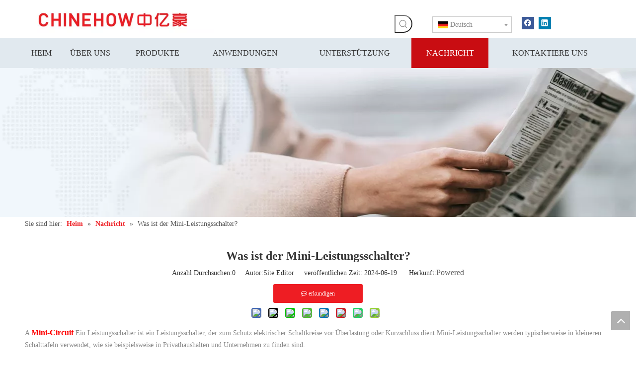

--- FILE ---
content_type: text/html;charset=utf-8
request_url: https://de.chinehow.com/Was-ist-der-Mini-Leistungsschalter%3F-id45979776.html
body_size: 43034
content:
<!DOCTYPE html> <html lang="de" prefix="og: http://ogp.me/ns#" style="height: auto;"> <head> <script>document.write=function(e){documentWrite(document.currentScript,e)};function documentWrite(documenturrentScript,e){var i=document.createElement("span");i.innerHTML=e;var o=i.querySelectorAll("script");if(o.length)o.forEach(function(t){if(t.src&&t.src!=""){var script=document.createElement("script");script.src=t.src;document.body.appendChild(script)}});document.body.appendChild(i)}
window.onloadHack=function(func){if(!!!func||typeof func!=="function")return;if(document.readyState==="complete")func();else if(window.addEventListener)window.addEventListener("load",func,false);else if(window.attachEvent)window.attachEvent("onload",func,false)};</script> <title>Was ist der Mini-Leistungsschalter?- Zhejiang Zhongyihao Technology Co., Ltd.</title> <meta name="keywords" content="Elektrischer Schutz-Mini-Leistungsschalter, Überlastschutz-Mini-Leistungsschalter, Kurzschluss-Mini-Leistungsschalter, kleine Schalttafeln, Mini-Leistungsschalter, kleiner Mini-Leistungsschalter"/> <meta name="description" content="Was ist der Mini-Leistungsschalter?, Zhejiang Zhongyihao Technology Co., Ltd."/> <link data-type="dns-prefetch" data-domain="jnrorwxhqknnlk5p-static.micyjz.com" rel="dns-prefetch" href="//jnrorwxhqknnlk5p-static.micyjz.com"> <link data-type="dns-prefetch" data-domain="ilrorwxhqknnlk5p-static.micyjz.com" rel="dns-prefetch" href="//ilrorwxhqknnlk5p-static.micyjz.com"> <link data-type="dns-prefetch" data-domain="rkrorwxhqknnlk5p-static.micyjz.com" rel="dns-prefetch" href="//rkrorwxhqknnlk5p-static.micyjz.com"> <link rel="amphtml" href="https://de.chinehow.com/amp/Was-ist-der-Mini-Leistungsschalter%3F-id45979776.html"/> <link rel="canonical" href="https://de.chinehow.com/Was-ist-der-Mini-Leistungsschalter%3F-id45979776.html"/> <meta http-equiv="X-UA-Compatible" content="IE=edge"/> <meta name="renderer" content="webkit"/> <meta http-equiv="Content-Type" content="text/html; charset=utf-8"/> <meta name="viewport" content="width=device-width, initial-scale=1, user-scalable=no"/> <link rel="icon" href="//ilrorwxhqknnlk5p-static.micyjz.com/cloud/loBplKqqlnSRkjromkljiq/favicon.ico"> <style data-inline="true" data-type="inlineHeadStyle"></style><link rel="preload" type="text/css" as="style" href="//ilrorwxhqknnlk5p-static.micyjz.com/concat/2nikKB9sy3RfiSmojmqqllnimql/static/assets/widget/mobile_head/style07/style07.css,/static/assets/widget/mobile_head/css/headerStyles.css,/static/assets/widget/style/component/langBar/langBar.css,/static/assets/widget/style/component/follow/widget_setting_iconSize/iconSize24.css,/static/assets/style/bootstrap/cus.bootstrap.grid.system.css,/static/assets/style/fontAwesome/4.7.0/css/font-awesome.css,/static/assets/style/iconfont/iconfont.css,/static/assets/widget/script/plugins/gallery/colorbox/colorbox.css,/static/assets/style/bootstrap/cus.bootstrap.grid.system.split.css,/static/assets/widget/script/plugins/picture/animate.css,/static/assets/widget/style/component/pictureNew/widget_setting_description/picture.description.css,/static/assets/widget/style/component/pictureNew/public/public.css,/static/assets/widget/style/component/prodSearchNew/prodSearchNew.css,/static/assets/widget/style/component/prodsearch/prodsearch.css" onload="this.onload=null;this.rel='stylesheet'"/> <link rel="preload" type="text/css" as="style" href="//rkrorwxhqknnlk5p-static.micyjz.com/concat/mkilKB7cdvSRoimmqjlqilqnsk/static/assets/widget/script/plugins/tooltipster/css/tooltipster.css,/static/assets/widget/style/component/follow/public/public.css,/static/assets/widget/style/component/graphic/graphic.css" onload="this.onload=null;this.rel='stylesheet'"/> <link rel="stylesheet" type="text/css" href="//ilrorwxhqknnlk5p-static.micyjz.com/concat/2nikKB9sy3RfiSmojmqqllnimql/static/assets/widget/mobile_head/style07/style07.css,/static/assets/widget/mobile_head/css/headerStyles.css,/static/assets/widget/style/component/langBar/langBar.css,/static/assets/widget/style/component/follow/widget_setting_iconSize/iconSize24.css,/static/assets/style/bootstrap/cus.bootstrap.grid.system.css,/static/assets/style/fontAwesome/4.7.0/css/font-awesome.css,/static/assets/style/iconfont/iconfont.css,/static/assets/widget/script/plugins/gallery/colorbox/colorbox.css,/static/assets/style/bootstrap/cus.bootstrap.grid.system.split.css,/static/assets/widget/script/plugins/picture/animate.css,/static/assets/widget/style/component/pictureNew/widget_setting_description/picture.description.css,/static/assets/widget/style/component/pictureNew/public/public.css,/static/assets/widget/style/component/prodSearchNew/prodSearchNew.css,/static/assets/widget/style/component/prodsearch/prodsearch.css"/> <link rel="stylesheet" type="text/css" href="//rkrorwxhqknnlk5p-static.micyjz.com/concat/mkilKB7cdvSRoimmqjlqilqnsk/static/assets/widget/script/plugins/tooltipster/css/tooltipster.css,/static/assets/widget/style/component/follow/public/public.css,/static/assets/widget/style/component/graphic/graphic.css"/> <link rel="preload" type="text/css" as="style" href="//rkrorwxhqknnlk5p-static.micyjz.com/concat/9pinKB9t6bRziSoqlprqjmnjkll/static/assets/widget/style/component/langBar/langBar.css,/static/assets/widget/script/plugins/smartmenu/css/navigation.css,/static/assets/widget/style/component/position/position.css,/static/assets/widget/style/component/articledetail/articledetail.css,/static/assets/widget/style/component/tiptap_richText/tiptap_richText.css,/static/assets/widget/style/component/relatedArticle/relatedArticle.css,/static/assets/widget/style/component/quicknavigation/quicknavigation.css,/static/assets/widget/style/component/form/form.css,/static/assets/widget/script/plugins/form/select2.css,/static/assets/widget/style/component/inquire/inquire.css,/static/assets/widget/script/plugins/air-datepicker/css/datepicker.css" onload="this.onload=null;this.rel='stylesheet'"/> <link rel="stylesheet" type="text/css" href="//rkrorwxhqknnlk5p-static.micyjz.com/concat/9pinKB9t6bRziSoqlprqjmnjkll/static/assets/widget/style/component/langBar/langBar.css,/static/assets/widget/script/plugins/smartmenu/css/navigation.css,/static/assets/widget/style/component/position/position.css,/static/assets/widget/style/component/articledetail/articledetail.css,/static/assets/widget/style/component/tiptap_richText/tiptap_richText.css,/static/assets/widget/style/component/relatedArticle/relatedArticle.css,/static/assets/widget/style/component/quicknavigation/quicknavigation.css,/static/assets/widget/style/component/form/form.css,/static/assets/widget/script/plugins/form/select2.css,/static/assets/widget/style/component/inquire/inquire.css,/static/assets/widget/script/plugins/air-datepicker/css/datepicker.css"/> <template data-js-type='inlineHeadStyle' data-type='inlineStyle'> <style data-inline="true" data-type="inlineHeadStyle" data-static="true"> </style></template> <style>@media(min-width:990px){[data-type="rows"][data-level="rows"]{display:flex}}</style> <style id="speed3DefaultStyle">.img-default-bgc{background-color:#f0f1f2;width:100%;height:100%}.prodlist-wrap li .prodlist-cell{position:relative;padding-top:100%;width:100%}.prodlist-lists-style-13 .prod_img_a_t13,.prodlist-lists-style-12 .prod_img_a_t12,.prodlist-lists-style-nophoto-11 .prod_img_a_t12{position:unset !important;min-height:unset !important}.prodlist-wrap li .prodlist-picbox img{position:absolute;width:100%;left:0;top:0}.piclist360 .prodlist-pic4-3 li .prodlist-display{max-width:100%}@media(max-width:600px){.prodlist-fix-num li{width:50% !important}}.mobile_3-small{padding-top:100%;position:relative}.mobile_3-small img{position:absolute;top:0;left:0}</style> <template id="appdStylePlace"></template> <link href="//ilrorwxhqknnlk5p-static.micyjz.com/theme/irjmKBqlnqRliSqlnqRlkSnqknRlqSSRrjniqrqiiiqrjjr/style/style.css" type="text/css" rel="preload" as="style" onload="this.onload=null;this.rel='stylesheet'" data-theme="true"/> <link href="//ilrorwxhqknnlk5p-static.micyjz.com/theme/irjmKBqlnqRliSqlnqRlkSnqknRlqSSRrjniqrqiiiqrjjr/style/style.css" rel="stylesheet" type="text/css"/> <style guid='u_4b32b3c0341f4265af1e323c6078a5b6' emptyRender='true' placeholder='true' type='text/css'></style> <link href="//jnrorwxhqknnlk5p-static.micyjz.com/site-res/jllrKBqlnqRlkSnqknRljSoirlkqRliSpimrojRpjSjrikrijojjkkRiiSmojmrpiorirrSRRrjSAZrnojrlir.css?1699277441579" rel="preload" as="style" onload="this.onload=null;this.rel='stylesheet'" data-extStyle="true" type="text/css" data-extAttr="20231106222331"/><template data-js-type='style_respond' data-type='inlineStyle'></template><template data-js-type='style_head' data-type='inlineStyle'><style guid='910ff031-a954-44cf-8b25-e3139e4a9201' pm_pageStaticHack='' jumpName='head' pm_styles='head' type='text/css'>.sitewidget-langBar-20220517095308 .sitewidget-bd .front-icon-box.icon-style i{font-size:16px;color:#333 !important}.sitewidget-langBar-20220517095308 .sitewidget-bd .style21 #yEULHePmyNAj-lang-drop-arrow{color:#333 !important}.sitewidget-langBar-20220517095308 .sitewidget-bd .style21 .lang-menu .lang-item a{color:#333 !important}.sitewidget-langBar-20220517095308 .sitewidget-bd .icon-style-i{font-size:16px;color:#333 !important}.sitewidget-langBar-20220517095308 .sitewidget-bd .lang-bar.style18.lang-style .lang-dropdown .block-iconbaseline-down{color:#333 !important}.sitewidget-langBar-20220517095308 .sitewidget-bd .lang-bar.style18.lang-style .lang-dropdown .lang-selected{color:#333 !important}.sitewidget-langBar-20220517095308 .sitewidget-bd .lang-bar.style18.lang-style .lang-dropdown .lang-menu a{color:#333 !important}.sitewidget-langBar-20220517095308 .sitewidget-bd .lang-bar.style18.lang-style .lang-dropdown .lang-menu{border-color:#333 !important}.sitewidget-langBar-20220517095308 .sitewidget-bd .lang-bar.style21.lang-style .lang-dropdown .lang-menu .menu-close-btn i{background:#333 !important}.sitewidget-langBar-20220517095308 .sitewidget-bd .front-icon-box i{font-size:20px;color:#333 !important}.sitewidget-langBar-20220517095308 .sitewidget-bd .front-icon-box.icon-style i{font-size:20px;color:#333 !important}.sitewidget-langBar-20220517095308 .sitewidget-bd .front-icon-box i:hover{color:#333 !important}.sitewidget-langBar-20220517095308 .sitewidget-bd .lang-bar .lang-dropdown .lang-selected{display:flex;justify-content:flex-start;align-items:center}.sitewidget-langBar-20220517095308 .sitewidget-bd .lang-bar .lang-dropdown .lang-selected .front-icon-box{display:flex;align-items:center;justify-content:center}.sitewidget-articleDetail-20160420105106 .articledetail-title h1{font-size:24px;line-height:40px;letter-spacing:0;text-align:center;color:#333;font-weight:bold}.sitewidget-articleDetail-20160420105106 .articledetail-title p{text-align:center;color:#333}.sitewidget-articleDetail-20160420105106 .sitewidget-bd .articledetail-user-shareit{text-align:center}.sitewidget-articleDetail-20160420105106 .sitewidget-bd .articledetail-user-shareit .bdsharebuttonbox{text-align:center}.sitewidget-articleDetail-20160420105106 .articleDetail-container .articledetail-title a.articledetail-inquiry-btn{display:inline-block;margin:0;padding:0;text-align:center;width:180px;height:38px;line-height:38px;background:#0c6fb3;color:#fff}.sitewidget-articleDetail-20160420105106 .articleDetail-container .articledetail-title a.articledetail-inquiry-btn .inquire-icon{width:22px;height:22px;display:inline-block;position:relative;top:50%;transform:translateY(-50%);background:url([data-uri]) center center no-repeat}.sitewidget-form-20190327185259 #formsubmit{pointer-events:none}.sitewidget-form-20190327185259 #formsubmit.releaseClick{pointer-events:unset}.sitewidget-form-20190327185259 .form-horizontal input,.sitewidget-form-20190327185259 .form-horizontal span:not(.select2-selection--single),.sitewidget-form-20190327185259 .form-horizontal label,.sitewidget-form-20190327185259 .form-horizontal .form-builder button{height:20px !important;line-height:20px !important}.sitewidget-form-20190327185259 .uploadBtn{padding:4px 15px !important;height:20px !important;line-height:20px !important}.sitewidget-form-20190327185259 select,.sitewidget-form-20190327185259 input[type="text"],.sitewidget-form-20190327185259 input[type="password"],.sitewidget-form-20190327185259 input[type="datetime"],.sitewidget-form-20190327185259 input[type="datetime-local"],.sitewidget-form-20190327185259 input[type="date"],.sitewidget-form-20190327185259 input[type="month"],.sitewidget-form-20190327185259 input[type="time"],.sitewidget-form-20190327185259 input[type="week"],.sitewidget-form-20190327185259 input[type="number"],.sitewidget-form-20190327185259 input[type="email"],.sitewidget-form-20190327185259 input[type="url"],.sitewidget-form-20190327185259 input[type="search"],.sitewidget-form-20190327185259 input[type="tel"],.sitewidget-form-20190327185259 input[type="color"],.sitewidget-form-20190327185259 .uneditable-input{height:20px !important}.sitewidget-form-20190327185259.sitewidget-inquire .control-group .controls .select2-container .select2-selection--single .select2-selection__rendered{height:20px !important;line-height:20px !important}.sitewidget-form-20190327185259 textarea.cus-message-input{min-height:20px !important}.sitewidget-form-20190327185259 .add-on,.sitewidget-form-20190327185259 .add-on{height:20px !important;line-height:20px !important}.sitewidget-form-20190327185259 .input-valid-bg{background:#ffece8 !important;outline:0}.sitewidget-form-20190327185259 .input-valid-bg:focus{background:#fff !important;border:1px solid #f53f3f !important}.sitewidget-form-20190327185259 #formsubmit{border:1px solid #ee1d23;border-radius:4px;background:rgba(238,29,35,0.24);color:#ee1d23;font-size:14px;width:126px;height:36px}.sitewidget-form-20190327185259 #formsubmit:hover{border:1px solid #ee1d23;border-radius:4px;background:#ee1d23;color:#fff;font-size:14px}.sitewidget-form-20190327185259 #formreset{width:126px;font-size:14px;height:36px}.sitewidget-form-20190327185259 #formreset:hover{font-size:14px}.sitewidget-form-20190327185259 .submitGroup .controls{text-align:left}.sitewidget-form-20190327185259 .multiple-parent input[type='checkbox']+label:before{content:"";display:inline-block;width:12px;height:12px;border:1px solid #888;border-radius:3px;margin-right:6px;margin-left:6px;transition-duration:.2s}.sitewidget-form-20190327185259 .multiple-parent input[type='checkbox']:checked+label:before{width:50%;border-color:#888;border-left-color:transparent;border-top-color:transparent;-webkit-transform:rotate(45deg) translate(1px,-4px);transform:rotate(45deg) translate(1px,-4px);margin-right:12px;width:6px}.sitewidget-form-20190327185259 .multiple-parent input[type="checkbox"]{display:none}.sitewidget-form-20190327185259 .multiple-parent{display:none;width:100%}.sitewidget-form-20190327185259 .multiple-parent ul{list-style:none;width:100%;text-align:left;border-radius:4px;padding:10px 5px;box-sizing:border-box;height:auto;overflow-x:hidden;overflow-y:scroll;box-shadow:0 4px 5px 0 rgb(0 0 0 / 14%),0 1px 10px 0 rgb(0 0 0 / 12%),0 2px 4px -1px rgb(0 0 0 / 30%);background-color:#fff;margin:2px 0 0 0;border:1px solid #ccc;box-shadow:1px 1px 2px rgb(0 0 0 / 10%) inset}.sitewidget-form-20190327185259 .multiple-parent ul::-webkit-scrollbar{width:2px;height:4px}.sitewidget-form-20190327185259 .multiple-parent ul::-webkit-scrollbar-thumb{border-radius:5px;-webkit-box-shadow:inset 0 0 5px rgba(0,0,0,0.2);background:#4e9e97}.sitewidget-form-20190327185259 .multiple-parent ul::-webkit-scrollbar-track{-webkit-box-shadow:inset 0 0 5px rgba(0,0,0,0.2);border-radius:0;background:rgba(202,202,202,0.23)}.sitewidget-form-20190327185259 .multiple-select{width:100%;height:auto;min-height:40px;line-height:40px;border-radius:4px;padding-right:10px;padding-left:10px;box-sizing:border-box;overflow:hidden;background-size:auto 80%;border:1px solid #ccc;box-shadow:1px 1px 2px rgb(0 0 0 / 10%) inset;background-color:#fff;position:relative}.sitewidget-form-20190327185259 .multiple-select:after{content:'';position:absolute;top:50%;right:6px;width:0;height:0;border:8px solid transparent;border-top-color:#888;transform:translateY(calc(-50% + 4px));cursor:pointer}.sitewidget-form-20190327185259 .multiple-select span{line-height:28px;color:#666}.sitewidget-form-20190327185259 .multiple-parent label{color:#333;display:inline-flex;align-items:center;height:30px;line-height:22px;padding:0}.sitewidget-form-20190327185259 .select-content{display:inline-block;border-radius:4px;line-height:23px;margin:2px 2px 0 2px;padding:0 3px;border:1px solid #888;height:auto}.sitewidget-form-20190327185259 .select-delete{cursor:pointer}.sitewidget-form-20190327185259 select[multiple]{display:none}</style></template><template data-js-type='style_respond' data-type='inlineStyle'></template><template data-js-type='style_head' data-type='inlineStyle'></template><script data-ignoreMinify="true">
	function loadInlineStyle(){
		var allInlineStyle = document.querySelectorAll("template[data-type='inlineStyle']");
		var length = document.querySelectorAll("template[data-type='inlineStyle']").length;
		for(var i = 0;i < length;i++){
			var style = allInlineStyle[i].innerHTML;
			allInlineStyle[i].outerHTML = style;
		}
	}
loadInlineStyle();
</script> <script type="text/javascript" data-src="//ilrorwxhqknnlk5p-static.micyjz.com/static/t-7nBmBKiKmojmqqllnimqk/assets/script/jquery-1.11.0.concat.js"></script> <script type="text/javascript" data-src="//ld-analytics.micyjz.com/lminKBnqknRlrSSRRQRiiSimpokr/ltm-web.js?v=1663550369000"></script><script guid='a77e0563-3d70-415d-bbbc-40ab11b8eb61' pm_pageStaticHack='true' jumpName='head' pm_scripts='head' type='text/javascript'>try{(function(window,undefined){var phoenixSite=window.phoenixSite||(window.phoenixSite={});phoenixSite.lanEdition="DE_DE";var page=phoenixSite.page||(phoenixSite.page={});page.cdnUrl="//rkrorwxhqknnlk5p-static.micyjz.com";page.siteUrl="https://de.chinehow.com";page.lanEdition=phoenixSite.lanEdition;page._menu_prefix="";page._menu_trans_flag="";page._captcha_domain_prefix="captcha.c";page._pId="kdKUrBvEfRYj";phoenixSite._sViewMode="true";phoenixSite._templateSupport="false";phoenixSite._singlePublish=
"true"})(this)}catch(e){try{console&&console.log&&console.log(e)}catch(e){}};</script> <script id='u_33fecc2e3c0f43c38e48c3452e5d04a8' guid='u_33fecc2e3c0f43c38e48c3452e5d04a8' pm_script='init_top' type='text/javascript'>try{(function(window,undefined){var datalazyloadDefaultOptions=window.datalazyloadDefaultOptions||(window.datalazyloadDefaultOptions={});datalazyloadDefaultOptions["version"]="3.0.0";datalazyloadDefaultOptions["isMobileViewer"]="false";datalazyloadDefaultOptions["hasCLSOptimizeAuth"]="false";datalazyloadDefaultOptions["_version"]="3.0.0";datalazyloadDefaultOptions["isPcOptViewer"]="false"})(this);(function(window,undefined){window.__ph_optSet__='{"loadImgType":"2"}'})(this)}catch(e){try{console&&
console.log&&console.log(e)}catch(e){}};</script> <script id='u_b092e32c4ada428c8c3adfac38c12d78' guid='u_b092e32c4ada428c8c3adfac38c12d78' type='text/javascript'>try{var thisUrl=location.host;var referUrl=document.referrer;if(referUrl.indexOf(thisUrl)==-1)localStorage.setItem("landedPage",document.URL)}catch(e){try{console&&console.log&&console.log(e)}catch(e){}};</script> </head> <body class=" frontend-body-canvas "> <div id='backstage-headArea' headFlag='1' class='hideForMobile'><div class="outerContainer" data-mobileBg="true" id="outerContainer_1652752294416" data-type="outerContainer" data-level="rows"><div class="container" data-type="container" data-level="rows" cnttype="backstage-container-mark"><div class="row" data-type="rows" data-level="rows" data-attr-xs="null" data-attr-sm="null"><div class="col-md-4" id="column_1652752000472" data-type="columns" data-level="columns"><div id="location_1652752000475" data-type="locations" data-level="rows"><div class="backstage-stwidgets-settingwrap" scope="0" settingId="DRfVmokHSDCj" id="component_DRfVmokHSDCj" relationCommonId="kdKUrBvEfRYj" classAttr="sitewidget-logo-20220517095134"> <div class="sitewidget-pictureNew sitewidget-logo sitewidget-logo-20220517095134"> <div class="sitewidget-bd"> <style data-type='inlineHeadStyle'>.sitewidget-logo-20220517095134 span.pic-style-default,.sitewidget-logo-20220517095134 .imgBox{width:100%}.sitewidget-logo-20220517095134 .imgBox .img-default-bgc{max-width:100%;width:100%;filter:blur(15px) !important}</style> <style>.sitewidget-logo-20220517095134 img{filter:blur(0);transition:filter .5s ease}</style> <div class="picture-resize-wrap " style="position: relative; width: 100%; text-align: left; "> <span class="picture-wrap pic-style-default 666 " data-ee="" id="picture-wrap-DRfVmokHSDCj" style="display: inline-block; position: relative;max-width: 100%;"> <a class="imgBox mobile-imgBox" style="display: inline-block; position: relative;max-width: 100%;" href="/index.html"> <img class="img-default-bgc" data-src="//ilrorwxhqknnlk5p-static.micyjz.com/cloud/lrBplKqqlnSRijprprmnip/logo.jpg" src="//ilrorwxhqknnlk5p-static.micyjz.com/cloud/lrBplKqqlnSRijprprmnip/logo-60-60.jpg" alt="Logo" title="Logo" phoenixLazyload='true'/> </a> </span> </div> </div> </div> </div> <script type="text/x-delay-script" data-id="DRfVmokHSDCj" data-jsLazyloadType="1" data-alias="logo" data-jsLazyload='true' data-type="component" data-jsDepand='["//jnrorwxhqknnlk5p-static.micyjz.com/static/t-7nBmBKiKmojmqqllnimqk/assets/widget/script/plugins/jquery.lazyload.js","//ilrorwxhqknnlk5p-static.micyjz.com/static/t-7nBmBKiKmojmqqllnimqk/assets/widget/script/compsettings/comp.logo.settings.js"]' data-jsThreshold='5' data-cssDepand='' data-cssThreshold='5'>(function(window,$,undefined){try{(function(window,$,undefined){var respSetting={},temp;$(function(){$("#picture-wrap-DRfVmokHSDCj").on("webkitAnimationEnd webkitTransitionEnd mozAnimationEnd MSAnimationEnd oanimationend animationend",function(){var rmClass="animated bounce zoomIn pulse rotateIn swing fadeIn bounceInDown bounceInLeft bounceInRight bounceInUp fadeInDownBig fadeInLeftBig fadeInRightBig fadeInUpBig zoomInDown zoomInLeft zoomInRight zoomInUp";$(this).removeClass(rmClass)});var version=
$.trim("20200313131553");if(!!!version)version=undefined;if(phoenixSite.phoenixCompSettings&&typeof phoenixSite.phoenixCompSettings.logo!=="undefined"&&phoenixSite.phoenixCompSettings.logo.version==version&&typeof phoenixSite.phoenixCompSettings.logo.logoLoadEffect=="function"){phoenixSite.phoenixCompSettings.logo.logoLoadEffect("DRfVmokHSDCj",".sitewidget-logo-20220517095134","","",respSetting);if(!!phoenixSite.phoenixCompSettings.logo.version&&phoenixSite.phoenixCompSettings.logo.version!="1.0.0")loadAnimationCss();
return}var resourceUrl="//rkrorwxhqknnlk5p-static.micyjz.com/static/assets/widget/script/compsettings/comp.logo.settings.js?_\x3d1699277441579";if(phoenixSite&&phoenixSite.page){var cdnUrl=phoenixSite.page.cdnUrl;resourceUrl=cdnUrl+"/static/assets/widget/script/compsettings/comp.logo.settings.js?_\x3d1699277441579"}var callback=function(){phoenixSite.phoenixCompSettings.logo.logoLoadEffect("DRfVmokHSDCj",".sitewidget-logo-20220517095134","","",respSetting);if(!!phoenixSite.phoenixCompSettings.logo.version&&
phoenixSite.phoenixCompSettings.logo.version!="1.0.0")loadAnimationCss()};if(phoenixSite.cachedScript)phoenixSite.cachedScript(resourceUrl,callback());else $.getScript(resourceUrl,callback())});function loadAnimationCss(){var link=document.createElement("link");link.rel="stylesheet";link.type="text/css";link.href="//jnrorwxhqknnlk5p-static.micyjz.com/static/assets/widget/script/plugins/picture/animate.css?1699277441579";var head=document.getElementsByTagName("head")[0];head.appendChild(link)}try{loadTemplateImg("sitewidget-logo-20220517095134")}catch(e){try{console&&
(console.log&&console.log(e))}catch(e){}}})(window,jQuery)}catch(e){try{console&&console.log&&console.log(e)}catch(e){}}})(window,$);</script> </div></div><div class="col-md-4" id="column_1652752347547" data-type="columns" data-level="columns"><div id="location_1652752347548" data-type="locations" data-level="rows"><div class="backstage-stwidgets-settingwrap " scope="0" settingId="CHpBRoPwnsLt" id="component_CHpBRoPwnsLt" relationCommonId="kdKUrBvEfRYj" classAttr="sitewidget-prodSearchNew-20220517095226"> <div class="sitewidget-searchNew sitewidget-prodSearchNew sitewidget-prodSearchNew-20220517095226 prodWrap"> <style type="text/css">
	.prodDiv.margin20{
		margin-top:20px;
	}
	/*关键词设置*/
			@media(min-width: 501px) {
			.sitewidget-prodSearchNew-20220517095226 .slideLeft-search-box-prodDiv {
				left: auto;
				right:  96px;
			}
		}
		.sitewidget-searchNew .slideLeftRight-search-box .search-box .serachbod{border:none !important;}
		.sitewidget-searchNew .slideLeftRight-search-box .search-keywords { display: none; }
.sitewidget-searchNew .slideLeftRight-search-box.search-box-wrap { position: relative; }
.sitewidget-searchNew .slideLeftRight-search-box .search-icon-btn { position: absolute;  right: 0;  top: 0;  z-index: 1;
background-image: url([data-uri]) \9; background-repeat: no-repeat \9; background-position: center center \9; }/*  url(../images/prodsearch/search-icon-white-20.png)  */
.sitewidget-searchNew .slideLeftRight-search-box .search-box { /*  z-index: 999;  */ position: absolute; top: 0; right: 0;
	-webkit-transition: width 0.4s; -moz-transition: width 0.4s; -ms-transition: width 0.4s; -o-transition: width 0.4s; transition: width 0.4s; }
.sitewidget-searchNew .slideLeftRight-search-box .search-box .search-fix-wrap { position: relative; overflow: hidden;
	-webkit-transition: margin-right 0.4s; -moz-transition: margin-right 0.4s; -ms-transition: margin-right 0.4s; -o-transition: margin-right 0.4s; transition: margin-right 0.4s; }
.sitewidget-searchNew .slideLeftRight-search-box .search-box .search-fix-wrap input[type="text"] { padding-right: 0px; width:100%; text-indent: 8px; }
.sitewidget-searchNew .slideLeftRight-search-box .search-box .search-fix-wrap button { position: absolute; top: 0; }
.sitewidget-searchNew .slideLeftRight-search-box .search-box .search-fix-wrap button {  /*+top: 1px;*/
background-image: url([data-uri]) \9; background-repeat: no-repeat \9; background-position: center center \9; } /*   IE7 Hack   *//*  url(../images/prodsearch/search-icon-white-20.png)  */
.sitewidget-searchNew .slideLeftRight-search-box .search-close-btn {font-weight: 400; display: block; /*  z-index: 1000;  */ position: absolute; top: 0; right: 0; width: 0; text-align: center;
 font-family: none;
	display: none;
	text-decoration: none;
    font-style: normal;
	-webkit-transition: width 0.4s; -moz-transition: width 0.4s; -ms-transition: width 0.4s; -o-transition: width 0.4s; transition: width 0.4s; }
.sitewidget-searchNew .slideLeftRight-search-box .search-box.open .search-fix-wrap { position: relative; }
@media(max-width: 500px) {
	.sitewidget-searchNew .slideLeftRight-search-box .search-box.open { width: 100%!important; }
}
		.sitewidget-prodSearchNew-20220517095226 .slideLeftRight-search-box.search-box-wrap {
			height: 36px;
		}
		.sitewidget-prodSearchNew-20220517095226 .slideLeftRight-search-box .search-icon-btn {
			width: 36px;
			height: 36px;
			background-color: transparent;
			border-radius: 0 50px 50px 0;
		}
		.sitewidget-prodSearchNew-20220517095226 .slideLeftRight-search-box .search-box {
			width: 36px;
		}
		.sitewidget-prodSearchNew-20220517095226 .slideLeftRight-search-box .search-box .search-fix-wrap {
			margin-right: 36px;

		}
	.sitewidget-prodSearchNew-20220517095226 .slideLeftRight-search-box .search-box .search-fix-wrap .inner-container{
		position: relative;
		height: unset;
		overflow: unset;
	}
	.sitewidget-prodSearchNew-20220517095226 .slideLeftRight-search-box .search-box .search-fix-wrap{
		display: flex;
	}
		.sitewidget-prodSearchNew-20220517095226 .slideLeftRight-search-box .search-box .search-fix-wrap input[type="text"] {
			height: 36px;
			line-height: 36px;
			font-size: 14px;
			color: rgb(51, 51, 51);
			/*border: 1px solid rgb(221, 221, 221);*/
			/*border-radius: 50px;*/
		}

	.sitewidget-prodSearchNew-20220517095226 .slideLeftRight-search-box .search-box.open form{
		background-color: transparent;
		border: 1px solid rgb(221, 221, 221);
		border-radius: 50px;
	}
		/*阿拉伯语*/
		.arabic-exclusive .sitewidget-prodSearchNew-20220517095226 .slideLeftRight-search-box .search-box .search-fix-wrap input[type="text"]{
			padding-left: 10px;
			padding-right: calc(36px +  36px);
		}
		.arabic-exclusive .sitewidget-prodSearchNew-20220517095226 .slideLeftRight-search-box .inner-container{
			left: unset;
			right: calc(36px +  36px);
			padding-left: 10px;
			padding-right: 15px;
		}
		.sitewidget-prodSearchNew-20220517095226 .slideLeftRight-search-box .search-box .search-fix-wrap input[type="text"]::-webkit-input-placeholder{
			color: ;
		}
	/* 火狐 */
	.sitewidget-prodSearchNew-20220517095226 .slideLeftRight-search-box .search-box .search-fix-wrap input[type="text"]::-moz-placeholder {
		color: ;
	}
	/*ie*/
	.sitewidget-prodSearchNew-20220517095226 .slideLeftRight-search-box .search-box .search-fix-wrap input[type="text"]::-ms-input-placeholder {
		color: ;
	}
		.sitewidget-prodSearchNew-20220517095226 .slideLeftRight-search-box .search-box .search-fix-wrap input[type="text"] {
			/*height: 34px;*/
			/*line-height: 34px;*/
		} /* IE7 Hack height and line-height minus one */
		.sitewidget-prodSearchNew-20220517095226 .slideLeftRight-search-box .search-box .search-fix-wrap button,
		.sitewidget-prodSearchNew-20220517095226 .slideLeftRight-search-box .search-icon-btn  {
			width: 36px;
			height: 36px;
			/* background-color: transparent; */
		}

		.sitewidget-prodSearchNew-20220517095226 .slideLeftRight-search-box .search-box .search-fix-wrap button .icon-svg,
		.sitewidget-prodSearchNew-20220517095226 .slideLeftRight-search-box .search-icon-btn .icon-svg {
			width: 20px;
			height: 20px;
			fill: rgb(153, 153, 153);
		}

		.sitewidget-prodSearchNew-20220517095226 .slideLeftRight-search-box .search-close-btn {
			height: 36px;
			line-height: calc(36px - 2px);
			border-radius: 0 50px 50px 0;
		}
		.sitewidget-prodSearchNew-20220517095226 .slideLeftRight-search-box .search-close-btn svg {
			width: 20px;
			height: 20px;
			color: rgb(153, 153, 153);
			fill: currentColor;

		}
		/* 展开样式 */
		.sitewidget-prodSearchNew-20220517095226 .slideLeftRight-search-box .search-box.open {
			width: 272px;
		}
		.sitewidget-prodSearchNew-20220517095226 .slideLeftRight-search-box .search-box.open .search-fix-wrap {
			margin-right: 0;
			border-radius: 50px;
    		overflow: hidden;
		}
		.sitewidget-prodSearchNew-20220517095226 .slideLeftRight-search-box .search-close-btn.show {
			width: 36px;
			color: rgb(153, 153, 153);
			font-size: calc(20px + 6px);
			display: flex !important;
			align-items: center;
			justify-content: center;
		}
		.sitewidget-prodSearchNew-20220517095226 .slideLeftRight-search-box .search-close-btn.show:hover{
			color: rgb(153, 153, 153);
		}


	/*新增设置搜索范围选项样式*/
		.sitewidget-prodSearchNew-20220517095226.prodWrap .prodDiv .prodUl li{
			font-size: 14px ;
		}
		.sitewidget-prodSearchNew-20220517095226.prodWrap .prodDiv .prodUl li{
			color: rgb(65, 125, 201) !important;
		}
			.sitewidget-prodSearchNew-20220517095226.prodWrap .prodDiv .prodUl li:hover{
				color: rgb(255 108 0) !important;
			}
			.sitewidget-prodSearchNew-20220517095226.prodWrap .prodDiv .prodUl li{
				text-align: left;
			}

	@media (min-width: 900px){
		.sitewidget-prodSearchNew-20220517095226 .positionLeft .search-keywords{
			line-height: 36px;
		}
		.sitewidget-prodSearchNew-20220517095226 .positionRight .search-keywords{
			line-height: 36px;
		}
	}
	.sitewidget-prodSearchNew-20220517095226 .positionDrop .search-keywords{
		border:1px solid rgb(153, 153, 153);
		border-top:0;
		}
	.sitewidget-prodSearchNew-20220517095226 .positionDrop q{
		margin-left:10px;
	}
	</style> <div class="sitewidget-bd"> <div class="search-box-wrap slideLeftRight-search-box"> <button class="search-icon-btn" aria-label="Beliebtes Stichwort:"> <svg xmlns="http://www.w3.org/2000/svg" xmlns:xlink="http://www.w3.org/1999/xlink" t="1660616305377" class="icon icon-svg shape-search" viewBox="0 0 1024 1024" version="1.1" p-id="26257" width="20" height="20"><defs><style type="text/css">@font-face{font-family:feedback-iconfont;src:url("//at.alicdn.com/t/font_1031158_u69w8yhxdu.woff2?t=1630033759944") format("woff2"),url("//at.alicdn.com/t/font_1031158_u69w8yhxdu.woff?t=1630033759944") format("woff"),url("//at.alicdn.com/t/font_1031158_u69w8yhxdu.ttf?t=1630033759944") format("truetype")}</style></defs><path d="M147.9168 475.5968a291.2768 291.2768 0 1 1 582.5024 0 291.2768 291.2768 0 0 1-582.5024 0z m718.848 412.416l-162.9696-162.8672a362.3424 362.3424 0 0 0 99.4816-249.5488A364.0832 364.0832 0 1 0 439.1936 839.68a361.8304 361.8304 0 0 0 209.5104-66.6624l166.5024 166.5024a36.4544 36.4544 0 0 0 51.5072-51.5072" p-id="26258"/></svg> </button> <div class="search-box "> <form action="/phoenix/admin/prod/search" onsubmit="return checkSubmit(this)" method="get" novalidate> <div class="search-fix-wrap 2"> <div class="inner-container unshow-flag" style="display: none;"> <span class="inner-text unshow-flag"></span> <span class="">&nbsp;:</span> </div> <input class="serachbod" type="text" name="searchValue" value="" placeholder="Suche..." autocomplete="off" aria-label="Suche..."/> <input type="hidden" name="searchProdStyle" value=""/> <input type="hidden" name="searchComponentSettingId" value="CHpBRoPwnsLt"/> <button class="search-btn" type="submit" aria-label="Beliebtes Stichwort:"> <svg xmlns="http://www.w3.org/2000/svg" xmlns:xlink="http://www.w3.org/1999/xlink" t="1660616305377" class="icon icon-svg shape-search" viewBox="0 0 1024 1024" version="1.1" p-id="26257" width="20" height="20"><defs><style type="text/css">@font-face{font-family:feedback-iconfont;src:url("//at.alicdn.com/t/font_1031158_u69w8yhxdu.woff2?t=1630033759944") format("woff2"),url("//at.alicdn.com/t/font_1031158_u69w8yhxdu.woff?t=1630033759944") format("woff"),url("//at.alicdn.com/t/font_1031158_u69w8yhxdu.ttf?t=1630033759944") format("truetype")}</style></defs><path d="M147.9168 475.5968a291.2768 291.2768 0 1 1 582.5024 0 291.2768 291.2768 0 0 1-582.5024 0z m718.848 412.416l-162.9696-162.8672a362.3424 362.3424 0 0 0 99.4816-249.5488A364.0832 364.0832 0 1 0 439.1936 839.68a361.8304 361.8304 0 0 0 209.5104-66.6624l166.5024 166.5024a36.4544 36.4544 0 0 0 51.5072-51.5072" p-id="26258"/></svg> </button> </div> </form> </div> <a class="search-close-btn" href="javascript:;"> <svg xmlns="http://www.w3.org/2000/svg" width="20" height="20" viewBox="0 0 20 20"> <path d="M11.1667 9.99992L16.4167 4.74992C16.75 4.41658 16.75 3.91658 16.4167 3.58326C16.0833 3.24992 15.5833 3.24992 15.25 3.58326L10 8.83326L4.75001 3.58326C4.41667 3.24992 3.91667 3.24992 3.58335 3.58326C3.25001 3.91658 3.25001 4.41658 3.58335 4.74992L8.83335 9.99992L3.58335 15.2499C3.25001 15.5833 3.25001 16.0833 3.58335 16.4166C3.75001 16.5833 3.95835 16.6666 4.16667 16.6666C4.37499 16.6666 4.58335 16.5833 4.75001 16.4166L10 11.1666L15.25 16.4166C15.4167 16.5833 15.625 16.6666 15.8333 16.6666C16.0417 16.6666 16.25 16.5833 16.4167 16.4166C16.75 16.0833 16.75 15.5833 16.4167 15.2499L11.1667 9.99992Z"/> </svg> </a> </div> <script id="prodSearch" type="application/ld+json"></script> <div class="prodDiv slideLeft-search-box-prodDiv "> <input type="hidden" id="prodCheckList" name="prodCheckList" value="name&amp;&amp;keyword&amp;&amp;model&amp;&amp;summary&amp;&amp;desc&amp;&amp;all"> <input type="hidden" id="prodCheckIdList" name="prodCheckIdList" value="name&amp;&amp;keyword&amp;&amp;model&amp;&amp;summary&amp;&amp;desc&amp;&amp;all"> <i class="triangle"></i> <ul class="prodUl unshow-flag" id="prodULs"> <li search="rangeAll" class="prodUlLi fontColorS0 fontColorS1hover unshow-flag" id="rangeAll" style="display: none">Alles</li> <li search="name" class="prodUlLi fontColorS0 fontColorS1hover unshow-flag" id="name" style="display: none">Produktname</li> <li search="keyword" class="prodUlLi fontColorS0 fontColorS1hover unshow-flag" id="keyword" style="display: none">Schlüsselwörter</li> <li search="model" class="prodUlLi fontColorS0 fontColorS1hover unshow-flag" id="model" style="display: none">Produktmodell</li> <li search="summary" class="prodUlLi fontColorS0 fontColorS1hover unshow-flag" id="summary" style="display: none">Produktübersicht</li> <li search="desc" class="prodUlLi fontColorS0 fontColorS1hover unshow-flag" id="desc" style="display: none">Produktbeschreibung</li> <li search="" class="prodUlLi fontColorS0 fontColorS1hover unshow-flag" id="all" style="display: none">Volltextsuche</li> </ul> </div> <div class="prodDivrecomend 2"> <ul class="prodUl"> </ul> </div> <svg xmlns="http://www.w3.org/2000/svg" width="0" height="0" class="hide"> <symbol id="icon-search" viewBox="0 0 1024 1024"> <path class="path1" d="M426.667 42.667q78 0 149.167 30.5t122.5 81.833 81.833 122.5 30.5 149.167q0 67-21.833 128.333t-62.167 111.333l242.333 242q12.333 12.333 12.333 30.333 0 18.333-12.167 30.5t-30.5 12.167q-18 0-30.333-12.333l-242-242.333q-50 40.333-111.333 62.167t-128.333 21.833q-78 0-149.167-30.5t-122.5-81.833-81.833-122.5-30.5-149.167 30.5-149.167 81.833-122.5 122.5-81.833 149.167-30.5zM426.667 128q-60.667 0-116 23.667t-95.333 63.667-63.667 95.333-23.667 116 23.667 116 63.667 95.333 95.333 63.667 116 23.667 116-23.667 95.333-63.667 63.667-95.333 23.667-116-23.667-116-63.667-95.333-95.333-63.667-116-23.667z"></path> </symbol> </svg> </div> </div> <template data-type='js_template' data-settingId='CHpBRoPwnsLt'><script id='u_525d640bcfba48d1abffc4099fc26225' guid='u_525d640bcfba48d1abffc4099fc26225' type='text/javascript'>try{function checkSubmit(form){var $inputVal=$(form).find('input[name\x3d"searchValue"]').val();if($inputVal)return true;else{alert("Bitte geben SieSchl\u00fcsselw\u00f6rter");return false}}}catch(e){try{console&&console.log&&console.log(e)}catch(e){}};</script></template> </div> <script type="text/x-delay-script" data-id="CHpBRoPwnsLt" data-jsLazyloadType="1" data-alias="prodSearchNew" data-jsLazyload='true' data-type="component" data-jsDepand='' data-jsThreshold='5' data-cssDepand='' data-cssThreshold='5'>(function(window,$,undefined){try{function setInputPadding(){console.log("diyici");var indent=$(".sitewidget-prodSearchNew-20220517095226 .search-fix-wrap .inner-container").innerWidth();if("slideLeftRight-search-box"=="slideLeft-search-box")if($(".sitewidget-prodSearchNew-20220517095226 .search-fix-wrap input[name\x3dsearchValue]").hasClass("isselect"))indent=indent-15;else if(!$("#component_CHpBRoPwnsLt .prodWrap .search-fix-wrap input[name\x3dsearchProdStyle]").hasClass("oneSelect"))indent=indent-
45;else indent=indent-15;if("slideLeftRight-search-box"=="showUnder-search-box")if($(".sitewidget-prodSearchNew-20220517095226 .search-fix-wrap input[name\x3dsearchValue]").hasClass("isselect"))indent=indent-5;else if(!$("#component_CHpBRoPwnsLt .prodWrap .search-fix-wrap input[name\x3dsearchProdStyle]").hasClass("oneSelect"))indent=indent-45;else indent=indent-5;if("slideLeftRight-search-box"=="slideLeftRight-search-box")if($(".sitewidget-prodSearchNew-20220517095226 .search-fix-wrap input[name\x3dsearchValue]").hasClass("isselect"))indent=
indent-9;else if(!$("#component_CHpBRoPwnsLt .prodWrap .search-fix-wrap input[name\x3dsearchProdStyle]").hasClass("oneSelect"))indent=indent-45;else indent=indent-9;if("slideLeftRight-search-box"=="insideLeft-search-box"){$(".sitewidget-prodSearchNew-20220517095226 .search-fix-wrap .search-svg").css("left",0+"px");indent=indent;var inderwidth=$(".sitewidget-prodSearchNew-20220517095226 .search-svg").width();$(".sitewidget-prodSearchNew-20220517095226 .inner-container").css("left",inderwidth+"px")}$(".sitewidget-prodSearchNew-20220517095226 .search-fix-wrap input[name\x3dsearchValue]").css("padding-left",
+"px");if($(".arabic-exclusive").length!==0&&"slideLeftRight-search-box"=="slideLeftRight-search-box")$(".sitewidget-prodSearchNew-20220517095226 .search-fix-wrap input[name\x3dsearchValue]").css({"padding-left":"10px","padding-right":indent+2*36+"px"})}function getUrlParam(name){var reg=new RegExp("(^|\x26)"+name+"\x3d([^\x26]*)(\x26|$)","i");var r=window.location.search.substr(1).match(reg);if(r!=null)return decodeURIComponent(r[2].replace(/\+/g,"%20"));else return null}$(function(){try{var searchValueAfter=
getUrlParam("searchValue");if(!searchValueAfter){var reg=new RegExp("^/search/([^/]+).html");var r=window.location.pathname.match(reg);if(!!r)searchValueAfter=r[1]}var isChange=false;if(searchValueAfter!=null)$(".sitewidget-prodSearchNew-20220517095226 .search-fix-wrap input[name\x3dsearchValue]").val(decodeURIComponent(searchValueAfter));$(".sitewidget-prodSearchNew-20220517095226 .search-fix-wrap input[name\x3dsearchValue]").on("focus",function(){if(searchValueAfter!=null&&!isChange)$(".sitewidget-prodSearchNew-20220517095226 .search-fix-wrap input[name\x3dsearchValue]").val("")});
$(".sitewidget-prodSearchNew-20220517095226 .search-fix-wrap input[name\x3dsearchValue]").on("blur",function(){if(!isChange)if(searchValueAfter!=null)$(".sitewidget-prodSearchNew-20220517095226 .search-fix-wrap input[name\x3dsearchValue]").val(decodeURIComponent(searchValueAfter))});$(".sitewidget-prodSearchNew-20220517095226 .search-fix-wrap input[name\x3dsearchValue]").on("input",function(){isChange=true});$(".sitewidget-prodSearchNew-20220517095226 .search-fix-wrap input[name\x3dsearchValue]").on("change",
function(){isChange=true});$(".sitewidget-prodSearchNew-20220517095226 .search-fix-wrap input[name\x3dsearchValue]").css("text-indent","0!important");if("slideLeftRight-search-box"=="insideLeft-search-box"){$(".sitewidget-prodSearchNew-20220517095226 .search-fix-wrap input[name\x3dsearchValue]").css("text-indent",0);var inderwidth=$(".sitewidget-prodSearchNew-20220517095226 .search-svg").width();console.log("inderwidth",inderwidth);$(".sitewidget-prodSearchNew-20220517095226 .search-fix-wrap input[name\x3dsearchValue]").css("padding-left",
0+"px");$(".sitewidget-prodSearchNew-20220517095226 .search-fix-wrap input[name\x3dsearchValue]").css("margin-left",inderwidth+"px");$(".sitewidget-prodSearchNew-20220517095226 .search-svg").css("left","0px")}var prodNows=$(".sitewidget-prodSearchNew-20220517095226 .prodDiv input[name\x3dprodCheckList]").val();var prodNow=prodNows.split("\x26\x26");var prodIdss=$(".sitewidget-prodSearchNew-20220517095226 .prodDiv input[name\x3dprodCheckIdList]").val();var prodIds=prodIdss.split("\x26\x26");var prodPool=
["all","desc","summary","model","keyword","name","none"];var prod=[];var prodId=[];for(var i=0;i<prodNow.length;i++){if(prodPool.indexOf(prodNow[i])==-1)prod.push(prodNow[i]);if(prodPool.indexOf(prodNow[i])==-1)prodId.push(prodIds[i])}var prodHtml="";for(var i=0;i<prod.length;i++)prodHtml+="\x3cli search\x3d'"+prodId[i]+"' class\x3d'prodUlLi fontColorS0 fontColorS1hover' id\x3d'"+prodId[i]+"'\x3e"+prod[i]+"\x3c/li\x3e";$(".sitewidget-prodSearchNew-20220517095226 .prodDiv .prodUl").append(prodHtml)}catch(error){console.log(error)}});
$(function(){var url=window.location.href;try{var urlAll=window.location.search.substring(1);var urls=urlAll.split("\x26");if(urls&&urls.length==2){var searchValues=urls[0].split("\x3d");var searchValueKey=searchValues[0];var searchValue=searchValues[1];var searchProds=urls[1].split("\x3d");var searchProdStyleKey=searchProds[0];var searchProdStyle=searchProds[1];searchValue=searchValue.replace(/\+/g," ");searchValue=decodeURIComponent(searchValue);searchProdStyle=searchProdStyle.replace(/\+/g," ");
searchProdStyle=decodeURIComponent(searchProdStyle);if(searchValueKey=="searchValue"&&searchProdStyleKey=="searchProdStyle"){$(".sitewidget-prodSearchNew-20220517095226 .search-fix-wrap input[name\x3dsearchValue]").val(searchValue);$(".sitewidget-prodSearchNew-20220517095226 .search-fix-wrap input[name\x3dsearchProdStyle]").val(searchProdStyle)}}}catch(e){}var target="http://"+window.location.host+"/phoenix/admin/prod/search?searchValue\x3d{search_term_string}";$("#prodSearch").html('{"@context": "http://schema.org","@type": "WebSite","url": "'+
url+'","potentialAction": {"@type": "SearchAction", "target": "'+target+'", "query-input": "required name\x3dsearch_term_string"}}');var prodCheckStr="name\x26\x26keyword\x26\x26model\x26\x26summary\x26\x26desc\x26\x26all".split("\x26\x26");if(prodCheckStr&&prodCheckStr.length&&prodCheckStr.length>=2){$(".sitewidget-prodSearchNew-20220517095226 .prodDiv .prodUl #rangeAll").show();var rangeAll=$(".sitewidget-prodSearchNew-20220517095226 .prodDiv .prodUl #rangeAll");$(".sitewidget-prodSearchNew-20220517095226 .inner-container").hide();
$("#component_CHpBRoPwnsLt .prodWrap .search-fix-wrap input[name\x3dsearchProdStyle]").val(rangeAll.attr("search"))}if(prodCheckStr&&prodCheckStr.length==1){var text="";$(".sitewidget-prodSearchNew-20220517095226 .prodDiv li").each(function(index,ele){if($(ele).attr("id")==prodCheckStr[0])text=$(ele).text()});$(".sitewidget-prodSearchNew-20220517095226 .prodDiv").parent().find(".inner-container .inner-text").text(text);$(".sitewidget-prodSearchNew-20220517095226 .prodDiv").parent().find(".inner-container .fa-angle-down").remove();
$(".sitewidget-prodSearchNew-20220517095226 .prodDiv").remove();$("#component_CHpBRoPwnsLt .prodWrap .search-fix-wrap input[name\x3dsearchProdStyle]").val(prodCheckStr[0]);if("slideLeftRight-search-box"!="slideLeftRight-search-box")$(".sitewidget-prodSearchNew-20220517095226 .inner-container").css("display","flex");$("#component_CHpBRoPwnsLt .prodWrap .search-fix-wrap input[name\x3dsearchProdStyle]").addClass("oneSelect");setInputPadding()}for(var i=0;i<prodCheckStr.length;i++)$(".sitewidget-prodSearchNew-20220517095226 .prodDiv .prodUl #"+
$.trim(prodCheckStr[i])+" ").show();$('.sitewidget-prodSearchNew-20220517095226 button.search-btn[type\x3d"submit"]').bind("click",function(){if(window.fbq&&!window.fbAccessToken)window.fbq("track","Search");if(window.ttq)window.ttq.track("Search")});$(".sitewidget-prodSearchNew-20220517095226 .sitewidget-bd").focusin(function(){$(this).addClass("focus");var $templateDiv=$(".sitewidget-prodSearchNew-20220517095226"),$prodDiv=$(".sitewidget-prodSearchNew-20220517095226 .prodDiv"),$body=$("body");var prodDivHeight=
$prodDiv.height(),bodyHeight=$body.height(),templateDivHeight=$templateDiv.height(),templateDivTop=$templateDiv.offset().top,allheight=prodDivHeight+40+templateDivHeight+templateDivTop;if(bodyHeight<allheight&&bodyHeight>prodDivHeight+40+templateDivHeight){$templateDiv.find(".prodDiv").css({top:"unset",bottom:20+templateDivHeight+"px"});$prodDiv.find("i").css({top:"unset",bottom:"-10px",transform:"rotate(180deg)"})}else{$templateDiv.find(".prodDiv").attr("style","display:none");$prodDiv.find("i").attr("style",
"")}if($templateDiv.find(".prodDivpositionLeft").length>0){$form=$(".sitewidget-prodSearchNew-20220517095226 .search-box form");var prodDivWidth=$prodDiv.width(),formWidth=$form.width();$templateDiv.find(".prodDiv").css({right:formWidth-prodDivWidth-32+"px"})}});$(".sitewidget-prodSearchNew-20220517095226 .sitewidget-bd").focusout(function(){$(this).removeClass("focus")});$(".sitewidget-prodSearchNew-20220517095226 .search-icon-btn").click(function(){$(this).hide();$(this).siblings(".search-close-btn").addClass("show");
$(this).siblings(".search-box").addClass("open");if($(".sitewidget-prodSearchNew-20220517095226 .search-fix-wrap input[name\x3dsearchValue]").hasClass("isselect")||$("#component_CHpBRoPwnsLt .prodWrap .search-fix-wrap input[name\x3dsearchProdStyle]").hasClass("oneSelect"))$(".sitewidget-prodSearchNew-20220517095226 .inner-container").show();var t=setTimeout(function(){$(".sitewidget-prodSearchNew-20220517095226 .search-keywords").show()},400);setInputPadding()});$(".sitewidget-prodSearchNew-20220517095226 .search-close-btn").click(function(){var _this=
$(this);_this.siblings(".search-box").removeClass("open");$(".sitewidget-prodSearchNew-20220517095226 .inner-container").hide();_this.removeClass("show");$(".sitewidget-prodSearchNew-20220517095226 .search-keywords").hide();var t=setTimeout(function(){_this.siblings(".search-icon-btn").show()},400)});var height=$(".sitewidget-prodSearchNew-20220517095226 .showUnder-search-box").height()+48+"px";$(".sitewidget-prodSearchNew-20220517095226 .slideLeft-search-box-prodDiv").css("top",height);$(".sitewidget-prodSearchNew-20220517095226 .search-icon-btn").click(function(){$(this).next(".search-box").find("input[name\x3dsearchValue]").removeClass("serachbod");
$(this).siblings(".search-box").find("input[name\x3dsearchValue]").addClass("pad");$(this).siblings(".search-close-btn").show();var width=$(".sitewidget-prodSearchNew-20220517095226 .search-close-btn").width()+"px";$(this).siblings(".search-box").find(".search-btn").css("right",width);$(this).siblings(".search-box").find(".search-btn").css("left","auto");setInputPadding()});$(".sitewidget-prodSearchNew-20220517095226 .search-close-btn").click(function(){var _this=$(this);$(this).parent(".search-box").hide();
_this.siblings(".search-box").find("input[name\x3dsearchValue]").removeClass("pad");_this.siblings(".search-box").find("input[name\x3dsearchValue]").addClass("serachbod");_this.hide();_this.siblings(".search-box").find(".search-btn").show();_this.siblings(".search-box").find(".search-btn").css("left",0);_this.siblings(".search-box").find(".search-btn").css("right","auto")});var height=$(".sitewidget-prodSearchNew-20220517095226 .showUnder-search-box").height()+48+"px";$(".sitewidget-prodSearchNew-20220517095226 .slideLeft-search-box-prodDiv").css("top",
height)})}catch(e){try{console&&console.log&&console.log(e)}catch(e){}}try{$(function(){$(".sitewidget-prodSearchNew-20220517095226 .inner-container").click(function(){var $templateDiv=$(".sitewidget-prodSearchNew-20220517095226"),$prodDiv=$(".sitewidget-prodSearchNew-20220517095226 .prodDiv"),$body=$("body");var prodDivHeight=$prodDiv.height(),bodyHeight=$body.height(),templateDivHeight=$templateDiv.height(),templateDivTop=$templateDiv.offset().top,allheight=prodDivHeight+40+templateDivHeight+templateDivTop;
if(bodyHeight<allheight&&bodyHeight>prodDivHeight+40+templateDivHeight){$templateDiv.find(".prodDiv").css({top:"unset",bottom:20+templateDivHeight+"px"});$prodDiv.find("i").css({top:"unset",bottom:"-10px",transform:"rotate(180deg)"})}else{$templateDiv.find(".prodDiv").attr("style","display:none");$prodDiv.find("i").attr("style","")}if($templateDiv.find(".prodDivpositionLeft").length>0){$form=$(".sitewidget-prodSearchNew-20220517095226 .search-box form");var prodDivWidth=$prodDiv.width(),formWidth=
$form.width();$templateDiv.find(".prodDiv").css({right:formWidth-prodDivWidth-32+"px"})}$(this).parents(".search-box-wrap").siblings(".prodDiv").show()});$(".sitewidget-prodSearchNew-20220517095226 .prodDiv .prodUl li").mousedown(function(){$(".sitewidget-prodSearchNew-20220517095226 .inner-container").show();$(".sitewidget-prodSearchNew-20220517095226 .search-fix-wrap input[name\x3dsearchValue]").attr("prodDivShow","1");$(".sitewidget-prodSearchNew-20220517095226 .prodDiv").parent().find(".inner-container .inner-text").text($(this).text());
$(".sitewidget-prodSearchNew-20220517095226 .prodDiv").hide(100);var searchStyle=$(this).attr("search");$(".sitewidget-prodSearchNew-20220517095226 .prodDiv").parent().find("input[name\x3dsearchProdStyle]").val(searchStyle);$(".sitewidget-prodSearchNew-20220517095226 .search-fix-wrap input[name\x3dsearchValue]").addClass("isselect");setInputPadding()});$(".sitewidget-prodSearchNew-20220517095226 .search-fix-wrap input[name\x3dsearchValue]").focus(function(){if($(this).val()===""){var prodSearch=$(".sitewidget-prodSearchNew-20220517095226 .prodDiv input[name\x3dprodCheckList]").val();
if(prodSearch=="none")$(this).parents(".search-box-wrap").siblings(".prodDiv").hide(100);else;$(this).parents(".search-box-wrap").siblings(".prodDivrecomend").hide(100)}else $(this).parents(".search-box-wrap").siblings(".prodDiv").hide(100);var prodCheckStr="name\x26\x26keyword\x26\x26model\x26\x26summary\x26\x26desc\x26\x26all".split("\x26\x26");if(prodCheckStr&&prodCheckStr.length&&prodCheckStr.length>=2)if($(this).attr("prodDivShow")!="1")$(".sitewidget-prodSearchNew-20220517095226 .prodDiv").show();
if("slideLeftRight-search-box"=="showUnder-search-box")$(".sitewidget-prodSearchNew-20220517095226 .prodDiv").addClass("margin20")});var oldTime=0;var newTime=0;$("#component_CHpBRoPwnsLt .prodWrap .search-fix-wrap input[name\x3dsearchValue]").bind("input propertychange",function(){_this=$(this);if(_this.val()==="")_this.parents(".search-box-wrap").siblings(".prodDivrecomend").hide();else{_this.parents(".search-box-wrap").siblings(".prodDiv").hide(100);oldTime=newTime;newTime=(new Date).getTime();
var theTime=newTime;setTimeout(function(){if(_this.val()!=="")if(newTime-oldTime>300||theTime==newTime){var sty=$("#component_CHpBRoPwnsLt .prodWrap .search-fix-wrap input[name\x3dsearchProdStyle]").val();$.ajax({url:"/phoenix/admin/prod/search/recommend",type:"get",dataType:"json",data:{searchValue:_this.val(),searchProdStyle:sty,searchComponentSettingId:"CHpBRoPwnsLt"},success:function(xhr){$(".prodDivrecomend .prodUl").html(" ");_this.parents(".search-box-wrap").siblings(".prodDivrecomend").show();
var centerBody=$(window).width()/2;var inpLeft=_this.offset().left;if(inpLeft>centerBody)_this.parents(".search-box-wrap").siblings(".prodDivrecomend").css({"right":"0","left":"initial","overflow-y":"auto"});var prodHtml="";function escapeHtml(value){if(typeof value!=="string")return value;return value.replace(/[&<>`"'\/]/g,function(result){return{"\x26":"\x26amp;","\x3c":"\x26lt;","\x3e":"\x26gt;","`":"\x26#x60;",'"':"\x26quot;","'":"\x26#x27;","/":"\x26#x2f;"}[result]})}if(xhr.msg!=null&&xhr.msg!=
"")prodHtml=escapeHtml(xhr.msg);else for(var i=0;i<xhr.length;i++)prodHtml+="\x3cli\x3e\x3ca href\x3d'"+xhr[i].prodUrl+"?searchValue\x3d"+encodeURIComponent(xhr[i].prodName.replace(/\+/g,"%20"))+"'\x3e\x3cimg src\x3d'"+xhr[i].photoUrl240+"'/\x3e\x3cspan\x3e"+xhr[i].prodName+"\x3c/span\x3e\x3c/a\x3e\x3c/li\x3e";$(".prodDivrecomend .prodUl").html(prodHtml);$(document).click(function(e){if(!_this.parents(".search-box-wrap").siblings(".prodDivrecomend")[0].contains(e.target))_this.parents(".search-box-wrap").siblings(".prodDivrecomend").hide()})}})}else;
},300)}});$("#component_CHpBRoPwnsLt .prodWrap .search-fix-wrap input[name\x3dsearchValue]").blur(function(){$(this).parents(".search-box-wrap").siblings(".prodDiv").hide(100)});$(".sitewidget-prodSearchNew-20220517095226 .search-fix-wrap input[name\x3dsearchValue]").keydown(function(event){var value=$(".sitewidget-prodSearchNew-20220517095226  .search-fix-wrap input[name\x3dsearchValue]").val();var search=$(".sitewidget-prodSearchNew-20220517095226  .search-fix-wrap input[name\x3dsearchProdStyle]").val();
var flag=$(".sitewidget-prodSearchNew-20220517095226 .prodDiv .prodUl li[search\x3d"+search+"]").html()+"\uff1a";if(event.keyCode!="8")return;if(value==flag){$(".sitewidget-prodSearchNew-20220517095226  .search-fix-wrap input[name\x3dsearchValue]").val("");$(".sitewidget-prodSearchNew-20220517095226  .search-fix-wrap input[name\x3dsearchProdStyle]").val("")}})})}catch(e){try{console&&console.log&&console.log(e)}catch(e){}}})(window,$);</script> </div></div><div class="col-md-2" id="column_1652752389398" data-type="columns" data-level="columns"><div id="location_1652752389399" data-type="locations" data-level="rows"><div class="backstage-stwidgets-settingwrap" id="component_BLAgHzFRnCwZ" data-scope="0" data-settingId="BLAgHzFRnCwZ" data-relationCommonId="kdKUrBvEfRYj" data-classAttr="sitewidget-placeHolder-20220517095606"> <div class="sitewidget-placeholder sitewidget-placeHolder-20220517095606"> <div class="sitewidget-bd"> <div class="resizee" style="height:23px"></div> </div> </div> <script type="text/x-delay-script" data-id="BLAgHzFRnCwZ" data-jsLazyloadType="1" data-alias="placeHolder" data-jsLazyload='true' data-type="component" data-jsDepand='' data-jsThreshold='' data-cssDepand='' data-cssThreshold=''>(function(window,$,undefined){})(window,$);</script></div><div class="backstage-stwidgets-settingwrap" scope="0" settingId="yEULHePmyNAj" id="component_yEULHePmyNAj" relationCommonId="kdKUrBvEfRYj" classAttr="sitewidget-langBar-20220517095308"> <div class="sitewidget-langBar sitewidget-langBar-20220517095308"> <div class="sitewidget-bd"> <div class="lang-bar lang-bar-right "> <div class="lang-dropdown"> <div class="lang-selected"><img src='//ilrorwxhqknnlk5p-static.micyjz.com/static/assets/widget/images/langBar/8.jpg' alt="Deutsch" class='lang-icon'/>Deutsch</div> <div class="lang-arrow" id="yEULHePmyNAj-lang-drop-arrow"></div> <ul class="lang-menu" id="yEULHePmyNAj-lang-drop-menu" style="margin-top: 0"> <li class="lang-item" title="English" data-lanCode="0" data-default="0"><a target="_blank" href='https://www.chinehow.com' target="_blank"><div class="front-img"><div class="lang-sprites-slide sprites sprites-0"></div></div>English</a></li> <li class="lang-item" title="简体中文" data-lanCode="1" data-default="0"><a target="_blank" href='http://cn.chinehow.com' target="_blank"><div class="front-img"><div class="lang-sprites-slide sprites sprites-1"></div></div>简体中文</a></li> <li class="lang-item" title="繁體中文" data-lanCode="2" data-default="0"><a target="_blank" href='https://hk.chinehow.com' target="_blank"><div class="front-img"><div class="lang-sprites-slide sprites sprites-2-new"></div></div>繁體中文</a></li> <li class="lang-item" title="العربية" data-lanCode="3" data-default="0"><a target="_blank" href='https://sa.chinehow.com' target="_blank"><div class="front-img"><div class="lang-sprites-slide sprites sprites-3"></div></div>العربية</a></li> <li class="lang-item" title="Français" data-lanCode="4" data-default="0"><a target="_blank" href='https://fr.chinehow.com' target="_blank"><div class="front-img"><div class="lang-sprites-slide sprites sprites-4"></div></div>Français</a></li> <li class="lang-item" title="Pусский" data-lanCode="5" data-default="0"><a target="_blank" href='https://ru.chinehow.com' target="_blank"><div class="front-img"><div class="lang-sprites-slide sprites sprites-5"></div></div>Pусский</a></li> <li class="lang-item" title="Español" data-lanCode="6" data-default="0"><a target="_blank" href='https://es.chinehow.com' target="_blank"><div class="front-img"><div class="lang-sprites-slide sprites sprites-6"></div></div>Español</a></li> <li class="lang-item" title="日本語" data-lanCode="10" data-default="0"><a target="_blank" href='https://jp.chinehow.com' target="_blank"><div class="front-img"><div class="lang-sprites-slide sprites sprites-10"></div></div>日本語</a></li> <li class="lang-item" title="한국어" data-lanCode="11" data-default="0"><a target="_blank" href='https://kr.chinehow.com' target="_blank"><div class="front-img"><div class="lang-sprites-slide sprites sprites-11"></div></div>한국어</a></li> <li class="lang-item" title="ไทย" data-lanCode="14" data-default="0"><a target="_blank" href='https://th.chinehow.com' target="_blank"><div class="front-img"><div class="lang-sprites-slide sprites sprites-14"></div></div>ไทย</a></li> <li class="lang-item" title="Türk dili" data-lanCode="16" data-default="0"><a target="_blank" href='https://tr.chinehow.com' target="_blank"><div class="front-img"><div class="lang-sprites-slide sprites sprites-16"></div></div>Türk dili</a></li> <li class="lang-item" title="हिन्दी" data-lanCode="31" data-default="0"><a target="_blank" href='https://hi.chinehow.com' target="_blank"><div class="front-img"><div class="lang-sprites-slide sprites sprites-31"></div></div>हिन्दी</a></li> </ul> </div> </div> </div> </div> <style>.sitewidget-langBar .lang-bar.style17 .lang-dropdown .lang-menu{display:none}</style> <template data-type='js_template' data-settingId='yEULHePmyNAj'><script id='u_34a6adb34dce4a3b89cf8f04d08b3130' guid='u_34a6adb34dce4a3b89cf8f04d08b3130' type='text/javascript'>try{function sortableli(el,data,value){var newArr=[];if(value=="0"||value=="1"||value=="2"||value=="3"||value=="4"||value=="5"||value=="6"||value=="7"||value=="8"||value=="12"||value=="14"){for(var i=0;i<data.length;i++)el.find(".lang-cont").each(function(){if(data[i].isDefault=="0"){if($(this).attr("data-default")=="0")if($(this).attr("data-lancode")==data[i].islanCode){var cloneSpan=$(this).clone(true);newArr.push(cloneSpan)}}else if($(this).attr("data-default")=="1")if($(this).attr("data-lancode")==
data[i].islanCode){var cloneSpan=$(this).clone(true);newArr.push(cloneSpan)}});if(value=="0"||value=="6"||value=="3")var langDivMid=' \x3cspan class\x3d"lang-div-mid"\x3e|\x3c/span\x3e ';else if(value=="1"||value=="4"||value=="7"||value=="14")var langDivMid=' \x3cspan class\x3d"lang-div-mid"\x3e\x3c/span\x3e ';else if(value=="2"||value=="12"||value=="5"||value=="8")var langDivMid=' \x3cspan class\x3d"lang-div-mid"\x3e/\x3c/span\x3e ';else var langDivMid=' \x3cspan class\x3d"lang-div-mid"\x3e|\x3c/span\x3e ';
if(newArr.length>=0){el.find("span").remove();for(var i=0;i<newArr.length;i++){el.append(newArr[i]);if(i==newArr.length-1);else el.append(langDivMid)}}}else{for(var i=0;i<data.length;i++)el.find(".lang-item").each(function(){if(data[i].isDefault=="0"){if($(this).attr("data-default")=="0")if($(this).attr("data-lancode")==data[i].islanCode){var cloneSpan=$(this).clone(true);newArr.push(cloneSpan)}}else if($(this).attr("data-default")=="1")if($(this).attr("data-lancode")==data[i].islanCode){var cloneSpan=
$(this).clone(true);newArr.push(cloneSpan)}});if(newArr.length>=0){el.find(".lang-item").remove();for(var i=0;i<newArr.length;i++)if(value=="13")el.find(".langBar-easystyle-sub").append(newArr[i]);else el.find(".lang-menu").append(newArr[i])}}}$(function(){var dom=$(".sitewidget-langBar-20220517095308 .sitewidget-bd .lang-bar");var sortArr=[{"id":0,"islanCode":"0","isDefault":"0"},{"id":1,"islanCode":"1","isDefault":"0"},{"id":2,"islanCode":"2","isDefault":"0"},{"id":3,"islanCode":"3","isDefault":"0"},
{"id":4,"islanCode":"4","isDefault":"0"},{"id":5,"islanCode":"5","isDefault":"0"},{"id":6,"islanCode":"6","isDefault":"0"},{"id":7,"islanCode":"8","isDefault":"0"},{"id":8,"islanCode":"10","isDefault":"0"},{"id":9,"islanCode":"11","isDefault":"0"},{"id":10,"islanCode":"14","isDefault":"0"},{"id":11,"islanCode":"16","isDefault":"0"},{"id":12,"islanCode":"31","isDefault":"0"}];if(sortArr!=""&&sortArr!=undefined)sortableli(dom,sortArr,11);var iconEl=$(".sitewidget-langBar-20220517095308 .lang-bar .front-icon-box");
if(iconEl.length>0)$(".sitewidget-langBar-20220517095308 .lang-bar .lang-dropdown .lang-selected").prepend(iconEl)})}catch(e){try{console&&console.log&&console.log(e)}catch(e){}};</script></template> <script type="text/x-delay-script" data-id="yEULHePmyNAj" data-jsLazyloadType="1" data-alias="langBar" data-jsLazyload='true' data-type="component" data-jsDepand='["//rkrorwxhqknnlk5p-static.micyjz.com/static/t-rrBqBKqKlnzlzr7n/assets/widget/script/compsettings/comp.langBar.settings.js"]' data-jsThreshold='5' data-cssDepand='' data-cssThreshold='5'>(function(window,$,undefined){try{$(function(){if(!phoenixSite.phoenixCompSettings||!phoenixSite.phoenixCompSettings.langBar)$.getScript("//jnrorwxhqknnlk5p-static.micyjz.com/static/assets/widget/script/compsettings/comp.langBar.settings.js?_\x3d1768470922543",function(){phoenixSite.phoenixCompSettings.langBar.langBarSublist("yEULHePmyNAj","11",".sitewidget-langBar-20220517095308")});else phoenixSite.phoenixCompSettings.langBar.langBarSublist("yEULHePmyNAj","11",".sitewidget-langBar-20220517095308")})}catch(e){try{console&&
console.log&&console.log(e)}catch(e){}}})(window,$);</script></div> </div></div><div class="col-md-2" id="column_1652752489436" data-type="columns" data-level="columns"><div id="location_1652752489437" data-type="locations" data-level="rows"><div class="backstage-stwidgets-settingwrap" id="component_HvfVwTumdhyZ" data-scope="0" data-settingId="HvfVwTumdhyZ" data-relationCommonId="kdKUrBvEfRYj" data-classAttr="sitewidget-placeHolder-20220517095551"> <div class="sitewidget-placeholder sitewidget-placeHolder-20220517095551"> <div class="sitewidget-bd"> <div class="resizee" style="height:21px"></div> </div> </div> <script type="text/x-delay-script" data-id="HvfVwTumdhyZ" data-jsLazyloadType="1" data-alias="placeHolder" data-jsLazyload='true' data-type="component" data-jsDepand='' data-jsThreshold='' data-cssDepand='' data-cssThreshold=''>(function(window,$,undefined){})(window,$);</script></div><div class="backstage-stwidgets-settingwrap" id="component_GZAVczPRyWJE" data-scope="0" data-settingId="GZAVczPRyWJE" data-relationCommonId="kdKUrBvEfRYj" data-classAttr="sitewidget-follow-20220517095447"> <div class="sitewidget-follow sitewidget-follow-20220517095447 "> <div class="sitewidget-bd"> <a class="follow-a facebook " target="_blank" rel='nofollow' href="https://www.facebook.com/Zhejiang-Chinehow-Technology-CoLtd-103021949282610" title="Facebook" aria-label="Facebook"> <span class=" noneRotate social-icon-24 social-icon-default social-icon-facebook"></span> </a> <a class="follow-a linkedin " target="_blank" rel='nofollow' href="https://www.linkedin.com/company/chinehow/" title="Linkedin" aria-label="Linkedin"> <span class=" noneRotate social-icon-24 social-icon-default social-icon-linkedin"></span> </a> </div> </div> <script type="text/x-delay-script" data-id="GZAVczPRyWJE" data-jsLazyloadType="1" data-alias="follow" data-jsLazyload='true' data-type="component" data-jsDepand='["//ilrorwxhqknnlk5p-static.micyjz.com/static/t-7nBmBKiKmojmqqllnimqk/assets/widget/script/plugins/tooltipster/js/jquery.tooltipster.js"]' data-jsThreshold='5' data-cssDepand='' data-cssThreshold='5'>(function(window,$,undefined){try{$(function(){phoenixSite.sitewidgets.showqrcode(".sitewidget-follow-20220517095447")})}catch(e){try{console&&console.log&&console.log(e)}catch(e){}}try{(function(window,$,undefined){$(function(){if(phoenixSite.lanEdition&&phoenixSite.lanEdition!="ZH_CN"){$(".follow-a.weChat").attr("title","WeChat");$(".follow-a.weiBo").attr("title","Weibo");$(".follow-a.weChat .social-follow-vert-text").text("WeChat");$(".follow-a.weiBo .social-follow-vert-text").text("Weibo");$(".follow-a.weChat .social-follow-hori-text").text("WeChat");
$(".follow-a.weiBo .social-follow-hori-text").text("Weibo")}})})(window,jQuery)}catch(e){try{console&&console.log&&console.log(e)}catch(e){}}})(window,$);</script> </div> </div></div></div></div></div><div class="outerContainer" data-mobileBg="true" id="outerContainer_1652752000390" data-type="outerContainer" data-level="rows"><div class="container" data-type="container" data-level="rows" cnttype="backstage-container-mark"><div class="row" data-type="rows" data-level="rows" data-attr-xs="null" data-attr-sm="null"><div class="col-md-12" id="column_1652751817534" data-type="columns" data-level="columns"><div id="location_1652751817536" data-type="locations" data-level="rows"><div class="backstage-stwidgets-settingwrap" scope="0" settingId="wAKqRzkHniDE" id="component_wAKqRzkHniDE" relationCommonId="kdKUrBvEfRYj" classAttr="sitewidget-navigation_style-20220517094640"> <div class="sitewidget-navigation_style sitewidget-navnew fix sitewidget-navigation_style-20220517094640 navnew-way-slide navnew-slideRight"> <a href="javascript:;" class="navnew-thumb-switch navnew-thumb-way-slide navnew-thumb-slideRight" style="background-color:transparent"> <span class="nav-thumb-ham first" style="background-color:#333333"></span> <span class="nav-thumb-ham second" style="background-color:#333333"></span> <span class="nav-thumb-ham third" style="background-color:#333333"></span> </a> <style>@media(min-width:1220px){.sitewidget-navnew.sitewidget-navigation_style-20220517094640 .smsmart{max-width:unset}}@media(max-width:1219px) and (min-width:990px){.sitewidget-navnew.sitewidget-navigation_style-20220517094640 .smsmart{max-width:unset}}@media(min-width:1200px) and (max-width:1365px){.sitewidget-navnew.sitewidget-navigation_style-20220517094640 .smsmart{max-width:unset}}</style> <ul class="navnew smsmart navnew-way-slide navnew-slideRight navnew-wide-substyle-new0 "> <li id="parent_0" class="navnew-item navLv1 " data-visible="1"> <a id="nav_23169634" target="_self" rel="" class="navnew-link" data-currentIndex="" href="/"><i class="icon "></i><span class="text-width">Heim</span> </a> <span class="navnew-separator"></span> </li> <li id="parent_1" class="navnew-item navLv1 " data-visible="1"> <a id="nav_23169624" target="_self" rel="" class="navnew-link" data-currentIndex="" href="/company-profile.html"><i class="icon "></i><span class="text-width">Über uns</span> </a> <span class="navnew-separator"></span> <ul class="navnew-sub1"> <li class="navnew-sub1-item navLv2" data-visible="1"> <a id="nav_23169584" class="navnew-sub1-link" target="_self" rel="" data-currentIndex='' href="/company-profile.html"> <i class="icon "></i>Unternehmensprofil</a> </li> <li class="navnew-sub1-item navLv2" data-visible="1"> <a id="nav_23169594" class="navnew-sub1-link" target="_self" rel="" data-currentIndex='' href="/certificate-honor.html"> <i class="icon "></i>Zertifikat Ehre</a> </li> </ul> </li> <li id="parent_2" class="navnew-item navLv1 " data-visible="1"> <a id="nav_23169544" target="_self" rel="" class="navnew-link" data-currentIndex="" href="/products.html"><i class="icon "></i><span class="text-width">Produkte</span> </a> <span class="navnew-separator"></span> <ul class="navnew-sub1 " data-visible="1"> <li class="navnew-sub1-item navLv2" data-visible="1"> <a id="nav_23169534" target="_self" rel="" class="navnew-sub1-link" data-currentIndex="" href="/Hydraulischer-Magnetschalter-pl3897469.html"> <i class="icon "></i>Hydraulischer magnetischer Leistungsschalter</a> <ul class="navnew-sub2"> <li class=" navnew-sub2-item navLv3" data-visible="1"> <a class="navnew-sub2-link" id="nav_23169514" target="_self" rel="" data-currentIndex='' href="/CVP-BM-Serie-pl3807469.html"><i class="icon "> </i>CVP-BM-Serie</a> </li> <li class=" navnew-sub2-item navLv3" data-visible="1"> <a class="navnew-sub2-link" id="nav_23169504" target="_self" rel="" data-currentIndex='' href="/CVP-FR-Serie-pl3787469.html"><i class="icon "> </i>CVP-FR-Serie</a> </li> <li class=" navnew-sub2-item navLv3" data-visible="1"> <a class="navnew-sub2-link" id="nav_23169494" target="_self" rel="" data-currentIndex='' href="/CVP-QM-Serie-pl3687469.html"><i class="icon "> </i>CVP-QM-Serie</a> </li> <li class=" navnew-sub2-item navLv3" data-visible="1"> <a class="navnew-sub2-link" id="nav_23169484" target="_self" rel="" data-currentIndex='' href="/CVP-SM-Serie-pl3497469.html"><i class="icon "> </i>CVP-SM-Serie</a> </li> <li class=" navnew-sub2-item navLv3" data-visible="1"> <a class="navnew-sub2-link" id="nav_23169474" target="_self" rel="" data-currentIndex='' href="/CVP-TH-Serie-pl3397469.html"><i class="icon "> </i>CVP-TH-Serie</a> </li> </ul> </li> <li class="navnew-sub1-item navLv2" data-visible="1"> <a id="nav_23169524" target="_self" rel="" class="navnew-sub1-link" data-currentIndex="" href="/STECKDOSE-pl3797469.html"> <i class="icon "></i>Steckdose</a> <ul class="navnew-sub2"> <li class=" navnew-sub2-item navLv3" data-visible="1"> <a class="navnew-sub2-link" id="nav_23169464" target="_self" rel="" data-currentIndex='' href="/IEC-Einlass-pl3197469.html"><i class="icon "> </i>IEC-Einlass</a> </li> <li class=" navnew-sub2-item navLv3" data-visible="1"> <a class="navnew-sub2-link" id="nav_23169454" target="_self" rel="" data-currentIndex='' href="/IEC-Steckdose-pl3097469.html"><i class="icon "> </i>IEC-Steckdose</a> </li> <li class=" navnew-sub2-item navLv3" data-visible="1"> <a class="navnew-sub2-link" id="nav_23169444" target="_self" rel="" data-currentIndex='' href="/NEMA-pl3997469.html"><i class="icon "> </i>NEMA</a> </li> <li class=" navnew-sub2-item navLv3" data-visible="1"> <a class="navnew-sub2-link" id="nav_23169434" target="_self" rel="" data-currentIndex='' href="/SAA-Ausgang-pl3907469.html"><i class="icon "> </i>SAA-Ausgang</a> </li> </ul> </li> <li class="navnew-sub1-item navLv2" data-visible="1"> <a id="nav_24497084" target="_self" rel="" class="navnew-sub1-link" data-currentIndex="" href="/ISOLIERTER-SCHALTER-pl3707678.html"> <i class="icon undefined"></i>Isolierter Schalter</a> <ul class="navnew-sub2"> <li class=" navnew-sub2-item navLv3" data-visible="1"> <a class="navnew-sub2-link" id="nav_25650594" target="_self" rel="" data-currentIndex='' href="/DIN-Schiene-der-CRS1-Serie-pl3523268.html"><i class="icon undefined"> </i>DIN-Schiene der CRS1-Serie</a> </li> <li class=" navnew-sub2-item navLv3" data-visible="1"> <a class="navnew-sub2-link" id="nav_25650604" target="_self" rel="" data-currentIndex='' href="/Bedienfeld-der-CRS1-Serie-pl3423268.html"><i class="icon undefined"> </i>Bedienfeld der CRS1-Serie</a> </li> </ul> </li> <li class="navnew-sub1-item navLv2" data-visible="1"> <a id="nav_24497094" target="_self" rel="" class="navnew-sub1-link" data-currentIndex="" href="/Miniatur-Leistungsschalter-pl3817678.html"> <i class="icon undefined"></i>Leitungsschutzschalter</a> <ul class="navnew-sub2"> <li class=" navnew-sub2-item navLv3" data-visible="1"> <a class="navnew-sub2-link" id="nav_25650614" target="_self" rel="" data-currentIndex='' href="/CVP-CHB1-IEC-pl3507678.html"><i class="icon undefined"> </i>CVP-CHB1 IEC</a> </li> <li class=" navnew-sub2-item navLv3" data-visible="1"> <a class="navnew-sub2-link" id="nav_25650624" target="_self" rel="" data-currentIndex='' href="/CVP-CHB1-Nordamerika-pl3227368.html"><i class="icon undefined"> </i>CVP-CHB1 Nordamerika</a> </li> </ul> </li> <li class="navnew-sub1-item navLv2" data-visible="1"> <a id="nav_24497104" target="_self" rel="" class="navnew-sub1-link" data-currentIndex="" href="/KOMPAKTLEISTUNGSSCHALTER-pl3917678.html"> <i class="icon undefined"></i>Gekapselter Leistungsschalter</a> <ul class="navnew-sub2"> <li class=" navnew-sub2-item navLv3" data-visible="1"> <a class="navnew-sub2-link" id="nav_25650564" target="_self" rel="" data-currentIndex='' href="/CHM3-Serie-pl3075278.html"><i class="icon undefined"> </i>CHM3-Serie</a> </li> <li class=" navnew-sub2-item navLv3" data-visible="1"> <a class="navnew-sub2-link" id="nav_25650574" target="_self" rel="" data-currentIndex='' href="/CHM3D-Serie-pl3975278.html"><i class="icon undefined"> </i>CHM3D-Serie</a> </li> <li class=" navnew-sub2-item navLv3" data-visible="1"> <a class="navnew-sub2-link" id="nav_25650584" target="_self" rel="" data-currentIndex='' href="/CHM3DH-Serie-pl3875278.html"><i class="icon undefined"> </i>CHM3DH-Serie</a> </li> </ul> </li> <li class="navnew-sub1-item navLv2" data-visible="1"> <a id="nav_27046094" target="_self" rel="" class="navnew-sub1-link" data-currentIndex="" href="/Hochspannungs-DC-Sch%C3%BCtze-pl47631187.html"> <i class="icon "></i>Hochspannungs-DC-Schütze</a> </li> </ul> </li> <li id="parent_3" class="navnew-item navLv1 " data-visible="1"> <a id="nav_23169614" target="_self" rel="" class="navnew-link" data-currentIndex="" href="/applications.html"><i class="icon "></i><span class="text-width">Anwendungen</span> </a> <span class="navnew-separator"></span> </li> <li id="parent_4" class="navnew-item navLv1 " data-visible="1"> <a id="nav_23169604" target="_self" rel="" class="navnew-link" data-currentIndex="" href="/faqlist.html"><i class="icon "></i><span class="text-width">Unterstützung</span> </a> <span class="navnew-separator"></span> <ul class="navnew-sub1"> <li class="navnew-sub1-item navLv2" data-visible="1"> <a id="nav_23169574" class="navnew-sub1-link" target="_self" rel="" data-currentIndex='' href="/faqlist.html"> <i class="icon "></i>FAQ</a> </li> <li class="navnew-sub1-item navLv2" data-visible="1"> <a id="nav_23169564" class="navnew-sub1-link" target="_self" rel="" data-currentIndex='' href="/download.html"> <i class="icon "></i>Download</a> </li> <li class="navnew-sub1-item navLv2" data-visible="1"> <a id="nav_23169554" class="navnew-sub1-link" target="_self" rel="" data-currentIndex='' href="/videos.html"> <i class="icon "></i>Video</a> </li> <li class="navnew-sub1-item navLv2" data-visible="1"> <a id="nav_23169424" class="navnew-sub1-link" target="_self" rel="" data-currentIndex='' href="/after-sale-services.html"> <i class="icon "></i>Kundendienst</a> </li> </ul> </li> <li id="parent_5" class="navnew-item navLv1 " data-visible="1"> <a id="nav_23169654" target="_self" rel="" class="navnew-link" data-currentIndex="5" href="/news.html"><i class="icon "></i><span class="text-width">Nachricht</span> </a> <span class="navnew-separator"></span> </li> <li id="parent_6" class="navnew-item navLv1 " data-visible="1"> <a id="nav_23169644" target="_self" rel="" class="navnew-link" data-currentIndex="" href="/contactus.html"><i class="icon "></i><span class="text-width">Kontaktiere uns</span> </a> <span class="navnew-separator"></span> </li> </ul> </div> </div> <script type="text/x-delay-script" data-id="wAKqRzkHniDE" data-jsLazyloadType="1" data-alias="navigation_style" data-jsLazyload='true' data-type="component" data-jsDepand='["//rkrorwxhqknnlk5p-static.micyjz.com/static/t-poBpBKoKiymxlx7r/assets/widget/script/plugins/smartmenu/js/jquery.smartmenusUpdate.js","//jnrorwxhqknnlk5p-static.micyjz.com/static/t-niBoBKnKrqmlmp7q/assets/widget/script/compsettings/comp.navigation_style.settings.js"]' data-jsThreshold='5' data-cssDepand='' data-cssThreshold='5'>(function(window,$,undefined){try{$(function(){if(phoenixSite.phoenixCompSettings&&typeof phoenixSite.phoenixCompSettings.navigation_style!=="undefined"&&typeof phoenixSite.phoenixCompSettings.navigation_style.navigationStyle=="function"){phoenixSite.phoenixCompSettings.navigation_style.navigationStyle(".sitewidget-navigation_style-20220517094640","","navnew-wide-substyle-new0","0","0","100px","0","0");return}$.getScript("//ilrorwxhqknnlk5p-static.micyjz.com/static/assets/widget/script/compsettings/comp.navigation_style.settings.js?_\x3d1768470922543",
function(){phoenixSite.phoenixCompSettings.navigation_style.navigationStyle(".sitewidget-navigation_style-20220517094640","","navnew-wide-substyle-new0","0","0","100px","0","0")})})}catch(e){try{console&&console.log&&console.log(e)}catch(e){}}})(window,$);</script> </div></div></div></div></div></div><div id='backstage-headArea-mobile' class='sitewidget-mobile_showFontFamily' mobileHeadId='MkfAKpUfpfbg' _mobileHeadId='MkfAKpUfpfbg' headflag='1' mobileHeadNo='07'> <ul class="header-styles"> <li class="header-item"> <div class="header-style07" id="mobileHeaderStyle7"> <div class="nav-logo-box headbox" style="background-color:none"> <div class="nav-title1 nav-title" style="background-color:none"> <a class="nav-btn"> <span class="nav-btn-open07"> <svg t="1642996883892" class="icon" viewBox="0 0 1024 1024" version="1.1" xmlns="http://www.w3.org/2000/svg" p-id="5390" width="16" height="16"><path d="M875.904 799.808c19.2 0 34.752 17.024 34.752 37.952 0 19.456-13.44 35.456-30.72 37.696l-4.032 0.256H102.08c-19.2 0-34.752-17.024-34.752-37.952 0-19.456 13.44-35.456 30.72-37.696l4.032-0.256h773.824z m0-325.056c19.2 0 34.752 16.96 34.752 37.952 0 19.392-13.44 35.456-30.72 37.632l-4.032 0.256H102.08c-19.2 0-34.752-16.96-34.752-37.888 0-19.456 13.44-35.52 30.72-37.696l4.032-0.256h773.824z m0-325.12c19.2 0 34.752 17.024 34.752 37.952 0 19.456-13.44 35.52-30.72 37.696l-4.032 0.256H102.08c-19.2 0-34.752-17.024-34.752-37.952 0-19.456 13.44-35.456 30.72-37.632l4.032-0.256h773.824z" p-id="5391"></path></svg> </span> <span class="nav-btn-close07"> <svg t="1642996894831" class="icon" viewBox="0 0 1024 1024" version="1.1" xmlns="http://www.w3.org/2000/svg" p-id="5615" width="16" height="16"><path d="M215.552 160.192l4.48 3.84L544 487.936l323.968-324.032a39.616 39.616 0 0 1 59.84 51.584l-3.84 4.48L600.064 544l324.032 323.968a39.616 39.616 0 0 1-51.584 59.84l-4.48-3.84L544 600.064l-323.968 324.032a39.616 39.616 0 0 1-59.84-51.584l3.84-4.48L487.936 544 163.968 220.032a39.616 39.616 0 0 1 51.584-59.84z" p-id="5616"></path></svg> </span> </a> </div> <div class="logo-box mobile_sitewidget-logo-20220517095134 mobile_head_style_7" mobile_settingId="DRfVmokHSDCj" id="mobile_component_DRfVmokHSDCj" classAttr="mobile_sitewidget-logo-20220517095134"> <a class="logo-url" href="/index.html"> <img class="hide logo-pic" src="//rkrorwxhqknnlk5p-static.micyjz.com/static/assets/images/transparent.png?1699277441579" data-src="//ilrorwxhqknnlk5p-static.micyjz.com/cloud/lrBplKqqlnSRijprprmnip/logo.jpg" style="display: inline;" alt="Logo" title="Logo"> </a> </div> <div class="others-nav" style="background-color:none"> <div class="search-box others-ele showOn search-box2 mobile_sitewidget-prodSearchNew-20220517095226 mobile_head_style_7" mobile_settingId="CHpBRoPwnsLt" id="mobile_component_CHpBRoPwnsLt" classAttr="mobile_sitewidget-prodSearchNew-20220517095226"> <form action="/phoenix/admin/prod/search" method="get" novalidate> <div class="search-inner"> <button class="search-btn" type="submit"> <svg t="1642988147446" class="icon" viewBox="0 0 1024 1024" version="1.1" xmlns="http://www.w3.org/2000/svg" p-id="4982" width="20" height="20"><path d="M453.568 94.592a358.976 358.976 0 0 1 276.352 588.032l181.312 181.44a33.408 33.408 0 0 1-44.032 49.92l-3.2-2.752-181.376-181.312a358.976 358.976 0 1 1-229.12-635.328z m0 66.816a292.16 292.16 0 1 0 0 584.32 292.16 292.16 0 0 0 0-584.32z" p-id="4983"></path></svg> </button> <div class="inner-container unshow-flag" style="display: none;"> <span class="inner-text unshow-flag"></span> <span>:</span> </div> <input type="hidden" name="searchProdStyle" value=""/> <input type="hidden" name="searchComponentSettingId" value="CHpBRoPwnsLt"/> <input name="searchValue" class="black_transparent" type="text" placeholder="Suche..." autocomplete="off" aria-label="searchProd"> </div> </form> </div> <div class="sitewidget-prodSearchNew-mobile search_params_sitewidget-prodSearchNew-20220517095226"> <div class="prodDiv"> <input type="hidden" id="prodCheckList" name="prodCheckList" value="name&amp;&amp;keyword&amp;&amp;model&amp;&amp;summary&amp;&amp;desc&amp;&amp;all"> <input type="hidden" id="prodCheckIdList" name="prodCheckIdList" value="name&amp;&amp;keyword&amp;&amp;model&amp;&amp;summary&amp;&amp;desc&amp;&amp;all"> <i class="triangle"></i> <ul class="prodUl unshow-flag" id="prodULs"> <li search="rangeAll" class="prodUlLi fontColorS0 fontColorS1hover unshow-flag" id="rangeAll" style="display: none">Alles</li> <li search="name" class="prodUlLi fontColorS0 fontColorS1hover unshow-flag" id="name" style="display: none">Produktname</li> <li search="keyword" class="prodUlLi fontColorS0 fontColorS1hover unshow-flag" id="keyword" style="display: none">Schlüsselwörter</li> <li search="model" class="prodUlLi fontColorS0 fontColorS1hover unshow-flag" id="model" style="display: none">Produktmodell</li> <li search="summary" class="prodUlLi fontColorS0 fontColorS1hover unshow-flag" id="summary" style="display: none">Produktübersicht</li> <li search="desc" class="prodUlLi fontColorS0 fontColorS1hover unshow-flag" id="desc" style="display: none">Produktbeschreibung</li> <li search="" class="prodUlLi fontColorS0 fontColorS1hover unshow-flag" id="all" style="display: none">Volltextsuche</li> </ul> </div> </div><div class="nav-box showOn others-ele mobile_sitewidget-navigation_style-20220517094640 mobile_head_style_7" mobile_settingId="wAKqRzkHniDE" id="mobile_component_wAKqRzkHniDE" classAttr="mobile_sitewidget-navigation_style-20220517094640"> <div class="nav-list1-box"> <ul class="nav-list1 nav-list"> <li class="nav-item1 nav-item "> <a href="/" class="item-cont">Heim</a> </li> <li class="nav-item1 nav-item "> <div class="nav-title2 nav-title"> <a href="/company-profile.html" class="nav-words">Über uns</a> <a href="javascript:;" class="item-btn"><svg t="1642987465706" class="icon" viewBox="0 0 1024 1024" version="1.1" xmlns="http://www.w3.org/2000/svg" p-id="4799" width="10" height="10"><path d="M803.072 294.72a38.4 38.4 0 0 1 61.888 44.992l-4.032 5.568-320 365.696a38.4 38.4 0 0 1-52.928 4.736l-4.928-4.736-320-365.696a38.4 38.4 0 0 1 52.8-55.36l5.056 4.8L512 627.392l291.072-332.672z" p-id="4800"></path></svg></a> </div> <ul class="nav-list2 nav-list "> <li class="nav-item2 nav-item "> <a href="/company-profile.html" class="item-cont">Unternehmensprofil</a> </li> <li class="nav-item2 nav-item "> <a href="/certificate-honor.html" class="item-cont">Zertifikat Ehre</a> </li> </ul> </li> <li class="nav-item1 nav-item "> <div class="nav-title2 nav-title"> <a href="/products.html" class="nav-words">Produkte</a> <a href="javascript:;" class="item-btn"><svg t="1642987465706" class="icon" viewBox="0 0 1024 1024" version="1.1" xmlns="http://www.w3.org/2000/svg" p-id="4799" width="10" height="10"><path d="M803.072 294.72a38.4 38.4 0 0 1 61.888 44.992l-4.032 5.568-320 365.696a38.4 38.4 0 0 1-52.928 4.736l-4.928-4.736-320-365.696a38.4 38.4 0 0 1 52.8-55.36l5.056 4.8L512 627.392l291.072-332.672z" p-id="4800"></path></svg></a> </div> <ul class="nav-list2 nav-list "> <li class="nav-item2 nav-item "> <div class="nav-title3 nav-title"> <a href="/HYDRAULISCHER-MAGNETISCHER-LEISTUNGSSCHALTER-pl3897469.html" class="nav-words">Hydraulischer magnetischer Leistungsschalter</a> <a href="javascript:;" class="item-btn"><svg t="1642987465706" class="icon" viewBox="0 0 1024 1024" version="1.1" xmlns="http://www.w3.org/2000/svg" p-id="4799" width="10" height="10"><path d="M803.072 294.72a38.4 38.4 0 0 1 61.888 44.992l-4.032 5.568-320 365.696a38.4 38.4 0 0 1-52.928 4.736l-4.928-4.736-320-365.696a38.4 38.4 0 0 1 52.8-55.36l5.056 4.8L512 627.392l291.072-332.672z" p-id="4800"></path></svg></a> </div> <ul class="nav-list3 nav-list "> <li class="nav-item3 nav-item "> <a href="/CVP-BM-Serie-pl3807469.html" class="item-cont">CVP-BM-Serie</a> </li> <li class="nav-item3 nav-item "> <a href="/CVP-FR-Serie-pl3787469.html" class="item-cont">CVP-FR-Serie</a> </li> <li class="nav-item3 nav-item "> <a href="/CVP-QM-Serie-pl3687469.html" class="item-cont">CVP-QM-Serie</a> </li> <li class="nav-item3 nav-item "> <a href="/CVP-SM-Serie-pl3497469.html" class="item-cont">CVP-SM-Serie</a> </li> <li class="nav-item3 nav-item "> <a href="/CVP-TH-Serie-pl3397469.html" class="item-cont">CVP-TH-Serie</a> </li> </ul> </li> <li class="nav-item2 nav-item "> <div class="nav-title3 nav-title"> <a href="/STECKDOSE-pl3797469.html" class="nav-words">Steckdose</a> <a href="javascript:;" class="item-btn"><svg t="1642987465706" class="icon" viewBox="0 0 1024 1024" version="1.1" xmlns="http://www.w3.org/2000/svg" p-id="4799" width="10" height="10"><path d="M803.072 294.72a38.4 38.4 0 0 1 61.888 44.992l-4.032 5.568-320 365.696a38.4 38.4 0 0 1-52.928 4.736l-4.928-4.736-320-365.696a38.4 38.4 0 0 1 52.8-55.36l5.056 4.8L512 627.392l291.072-332.672z" p-id="4800"></path></svg></a> </div> <ul class="nav-list3 nav-list "> <li class="nav-item3 nav-item "> <a href="/IEC-Einlass-pl3197469.html" class="item-cont">IEC-Einlass</a> </li> <li class="nav-item3 nav-item "> <a href="/IEC-Steckdose-pl3097469.html" class="item-cont">IEC-Steckdose</a> </li> <li class="nav-item3 nav-item "> <a href="/NEMA-pl3997469.html" class="item-cont">NEMA</a> </li> <li class="nav-item3 nav-item "> <a href="/SAA-Ausgang-pl3907469.html" class="item-cont">SAA-Ausgang</a> </li> </ul> </li> <li class="nav-item2 nav-item "> <div class="nav-title3 nav-title"> <a href="/ISOLIERTER-SCHALTER-pl3707678.html" class="nav-words">Isolierter Schalter</a> <a href="javascript:;" class="item-btn"><svg t="1642987465706" class="icon" viewBox="0 0 1024 1024" version="1.1" xmlns="http://www.w3.org/2000/svg" p-id="4799" width="10" height="10"><path d="M803.072 294.72a38.4 38.4 0 0 1 61.888 44.992l-4.032 5.568-320 365.696a38.4 38.4 0 0 1-52.928 4.736l-4.928-4.736-320-365.696a38.4 38.4 0 0 1 52.8-55.36l5.056 4.8L512 627.392l291.072-332.672z" p-id="4800"></path></svg></a> </div> <ul class="nav-list3 nav-list "> <li class="nav-item3 nav-item "> <a href="/DIN-Schiene-der-CRS1-Serie-pl3523268.html" class="item-cont">DIN-Schiene der CRS1-Serie</a> </li> <li class="nav-item3 nav-item "> <a href="/Bedienfeld-der-CRS1-Serie-pl3423268.html" class="item-cont">Bedienfeld der CRS1-Serie</a> </li> </ul> </li> <li class="nav-item2 nav-item "> <div class="nav-title3 nav-title"> <a href="/LEITUNGSSCHUTZSCHALTER-pl3817678.html" class="nav-words">Leitungsschutzschalter</a> <a href="javascript:;" class="item-btn"><svg t="1642987465706" class="icon" viewBox="0 0 1024 1024" version="1.1" xmlns="http://www.w3.org/2000/svg" p-id="4799" width="10" height="10"><path d="M803.072 294.72a38.4 38.4 0 0 1 61.888 44.992l-4.032 5.568-320 365.696a38.4 38.4 0 0 1-52.928 4.736l-4.928-4.736-320-365.696a38.4 38.4 0 0 1 52.8-55.36l5.056 4.8L512 627.392l291.072-332.672z" p-id="4800"></path></svg></a> </div> <ul class="nav-list3 nav-list "> <li class="nav-item3 nav-item "> <a href="/CVP-CHB1-IEC-pl3507678.html" class="item-cont">CVP-CHB1 IEC</a> </li> <li class="nav-item3 nav-item "> <a href="/CVP-CHB1-Nordamerika-pl3227368.html" class="item-cont">CVP-CHB1 Nordamerika</a> </li> </ul> </li> <li class="nav-item2 nav-item "> <div class="nav-title3 nav-title"> <a href="/KOMPAKTLEISTUNGSSCHALTER-pl3917678.html" class="nav-words">Gekapselter Leistungsschalter</a> <a href="javascript:;" class="item-btn"><svg t="1642987465706" class="icon" viewBox="0 0 1024 1024" version="1.1" xmlns="http://www.w3.org/2000/svg" p-id="4799" width="10" height="10"><path d="M803.072 294.72a38.4 38.4 0 0 1 61.888 44.992l-4.032 5.568-320 365.696a38.4 38.4 0 0 1-52.928 4.736l-4.928-4.736-320-365.696a38.4 38.4 0 0 1 52.8-55.36l5.056 4.8L512 627.392l291.072-332.672z" p-id="4800"></path></svg></a> </div> <ul class="nav-list3 nav-list "> <li class="nav-item3 nav-item "> <a href="/CHM3-Serie-pl3075278.html" class="item-cont">CHM3-Serie</a> </li> <li class="nav-item3 nav-item "> <a href="/CHM3D-Serie-pl3975278.html" class="item-cont">CHM3D-Serie</a> </li> <li class="nav-item3 nav-item "> <a href="/CHM3DH-Serie-pl3875278.html" class="item-cont">CHM3DH-Serie</a> </li> </ul> </li> <li class="nav-item2 nav-item "> <a href="/HOCHSPANNUNGS-DC-SCH%C3%9CTZE-pl47631187.html" class="item-cont">Hochspannungs-DC-Schütze</a> </li> </ul> </li> <li class="nav-item1 nav-item "> <a href="/applications.html" class="item-cont">Anwendungen</a> </li> <li class="nav-item1 nav-item "> <div class="nav-title2 nav-title"> <a href="/faqlist.html" class="nav-words">Unterstützung</a> <a href="javascript:;" class="item-btn"><svg t="1642987465706" class="icon" viewBox="0 0 1024 1024" version="1.1" xmlns="http://www.w3.org/2000/svg" p-id="4799" width="10" height="10"><path d="M803.072 294.72a38.4 38.4 0 0 1 61.888 44.992l-4.032 5.568-320 365.696a38.4 38.4 0 0 1-52.928 4.736l-4.928-4.736-320-365.696a38.4 38.4 0 0 1 52.8-55.36l5.056 4.8L512 627.392l291.072-332.672z" p-id="4800"></path></svg></a> </div> <ul class="nav-list2 nav-list "> <li class="nav-item2 nav-item "> <a href="/faqlist.html" class="item-cont">FAQ</a> </li> <li class="nav-item2 nav-item "> <a href="/download.html" class="item-cont">Download</a> </li> <li class="nav-item2 nav-item "> <a href="/videos.html" class="item-cont">Video</a> </li> <li class="nav-item2 nav-item "> <a href="/after-sale-services.html" class="item-cont">Kundendienst</a> </li> </ul> </li> <li class="nav-item1 nav-item "> <a href="/news.html" class="item-cont">Nachricht</a> </li> <li class="nav-item1 nav-item "> <a href="/contactus.html" class="item-cont">Kontaktiere uns</a> </li> </ul> </div> </div> <div class="lang-box showOn others-ele mobile_sitewidget-langBar-20220517095308 mobile_head_style_7" mobile_settingId="179578304" id="mobile_component_179578304" classAttr="mobile_sitewidget-langBar-20220517095308"> <div class="lang-show-word"> <div class="lang-show-word-left"> <svg t="1643253233912" class="icon" viewBox="0 0 1024 1024" version="1.1" xmlns="http://www.w3.org/2000/svg" p-id="7484" width="16" height="16"><path d="M957.888 510.976A446.848 446.848 0 0 0 510.976 64 446.848 446.848 0 0 0 64 510.976a446.848 446.848 0 0 0 446.976 446.912 443.648 443.648 0 0 0 305.28-120.832 25.792 25.792 0 0 0 13.504-8.832 29.76 29.76 0 0 0 6.784-10.944 446.72 446.72 0 0 0 121.344-306.304z m-481.856 385.984c-0.512-1.024-1.536-1.536-2.56-2.56a512.96 512.96 0 0 1-116.16-145.92 399.232 399.232 0 0 1 123.968-29.12v177.6h-5.248zM124.416 539.584h115.136c3.136 62.528 16.64 123.52 39.616 180.8-21.888 12.48-42.24 26.56-62.016 42.688a384.896 384.896 0 0 1-92.736-223.488zM220.288 254.72c19.264 15.616 39.552 29.184 60.416 41.664a552.32 552.32 0 0 0-41.152 183.872h-114.56A388.992 388.992 0 0 1 220.224 254.72z m324.48-129.728c1.088 1.088 1.6 2.112 3.2 3.2a507.52 507.52 0 0 1 113.536 140.608 400.704 400.704 0 0 1-120.832 28.16V124.864h4.16z m352.192 355.264h-115.136a569.152 569.152 0 0 0-41.6-183.872c21.312-11.968 41.6-26.048 60.864-41.6a386.24 386.24 0 0 1 95.872 225.472z m-415.68 0H299.52a507.712 507.712 0 0 1 35.392-157.824 454.4 454.4 0 0 0 146.368 33.92v123.904z m0 59.392v119.808a464.192 464.192 0 0 0-148.48 34.432 516.48 516.48 0 0 1-33.28-154.24h181.76z m59.392 0h181.248a516.352 516.352 0 0 1-33.28 154.752 465.024 465.024 0 0 0-147.968-34.944V539.584z m0-59.392V356.224a461.44 461.44 0 0 0 145.856-33.28c19.776 49.92 31.744 103.104 35.392 157.248H540.672z m174.464-238.08a566.784 566.784 0 0 0-61.952-91.648 382.72 382.72 0 0 1 105.216 62.528c-14.08 10.88-28.672 20.8-43.264 29.184zM481.28 124.48V296.32a397.12 397.12 0 0 1-120.896-28.16 503.488 503.488 0 0 1 113.088-140.096l3.648-3.648c1.024 0.512 2.56 0.512 4.16 0z m-174.528 117.76a483.2 483.2 0 0 1-43.264-29.184 386.112 386.112 0 0 1 104.704-62.016c-23.424 28.16-44.224 58.88-61.44 91.2z m-2.56 532.864c17.664 33.92 39.04 66.176 63.488 95.872a394.816 394.816 0 0 1-108.352-65.088c14.592-11.52 29.696-21.376 44.8-30.72z m236.48 122.432v-177.6a399.552 399.552 0 0 1 123.456 29.12 512.96 512.96 0 0 1-116.16 145.92l-2.624 2.56a7.232 7.232 0 0 0-4.672 0z m176.576-121.856c15.104 9.344 30.208 19.2 44.288 30.72a382.976 382.976 0 0 1-107.84 64.64c24.512-29.248 45.824-61.504 63.552-95.36z m25.536-54.72c22.912-57.28 36.48-118.784 39.552-181.312h115.2a388.48 388.48 0 0 1-93.312 224.576 485.76 485.76 0 0 0-61.44-43.264z" p-id="7485"></path></svg> <span class="lang-show-word-text">Deutsch</span> </div> <div class="lang-show-word-right"> <svg t="1643253285378" class="icon" viewBox="0 0 1024 1024" version="1.1" xmlns="http://www.w3.org/2000/svg" p-id="7671" width="10" height="10"><path d="M250.809686 1004.945409a65.525754 65.525754 0 0 1-4.933047-84.513331l5.212276-5.956887L641.358073 514.712245 250.809686 109.085488A65.525754 65.525754 0 0 1 245.783562 24.572158L251.088915 18.615271a60.685784 60.685784 0 0 1 81.907192-5.026123l5.863811 5.305352 434.294274 451.048018c22.338325 23.082936 23.920623 59.382715 4.933047 84.420254l-5.212276 6.049963-434.387351 444.904979a60.685784 60.685784 0 0 1-87.677926-0.372305z" p-id="7672"></path></svg> </div> </div> <ul class="lang-ul-list sort-lang-dot" style="background-color:"> <li class="lang-ul-list-first"> <svg t="1643253351825" class="icon" viewBox="0 0 1024 1024" version="1.1" xmlns="http://www.w3.org/2000/svg" p-id="7902" width="16" height="16"><path d="M934.4 512a38.4 38.4 0 0 1-32.192 37.888L896 550.4H184.576l288.704 252.672a38.4 38.4 0 0 1-44.992 61.888l-5.568-4.032-365.696-320a38.4 38.4 0 0 1-4.736-52.928l4.736-4.928 365.696-320a38.4 38.4 0 0 1 55.36 52.8l-4.8 5.056L184.576 473.6H896a38.4 38.4 0 0 1 38.4 38.4z" p-id="7903"></path></svg> </li> <li data-lanCode="0" data-default="0" class="lang-mobile-item"> <a style="display: flex;align-items: center;" href='https://www.chinehow.com'> <div class="mr10 sprites sprites-0"></div> <div>English</div> </a> </li> <li data-lanCode="1" data-default="0" class="lang-mobile-item"> <a style="display: flex;align-items: center;" href='http://cn.chinehow.com'> <div class="mr10 sprites sprites-1"></div> <div>简体中文</div> </a> </li> <li data-lanCode="2" data-default="0" class="lang-mobile-item"> <a style="display: flex;align-items: center;" href='https://hk.chinehow.com'> <div class="mr10 sprites sprites-2"></div> <div>繁體中文</div> </a> </li> <li data-lanCode="3" data-default="0" class="lang-mobile-item"> <a style="display: flex;align-items: center;" href='https://sa.chinehow.com'> <div class="mr10 sprites sprites-3"></div> <div>العربية</div> </a> </li> <li data-lanCode="4" data-default="0" class="lang-mobile-item"> <a style="display: flex;align-items: center;" href='https://fr.chinehow.com'> <div class="mr10 sprites sprites-4"></div> <div>Français</div> </a> </li> <li data-lanCode="5" data-default="0" class="lang-mobile-item"> <a style="display: flex;align-items: center;" href='https://ru.chinehow.com'> <div class="mr10 sprites sprites-5"></div> <div>Pусский</div> </a> </li> <li data-lanCode="6" data-default="0" class="lang-mobile-item"> <a style="display: flex;align-items: center;" href='https://es.chinehow.com'> <div class="mr10 sprites sprites-6"></div> <div>Español</div> </a> </li> <li data-lanCode="8" data-default="0" class="lang-mobile-item"> <a style="display: flex;align-items: center;" href='https://de.chinehow.com'> <div class="mr10 sprites sprites-8"></div> <div>Deutsch</div> </a> </li> <li data-lanCode="10" data-default="0" class="lang-mobile-item"> <a style="display: flex;align-items: center;" href='https://jp.chinehow.com'> <div class="mr10 sprites sprites-10"></div> <div>日本語</div> </a> </li> <li data-lanCode="11" data-default="0" class="lang-mobile-item"> <a style="display: flex;align-items: center;" href='https://kr.chinehow.com'> <div class="mr10 sprites sprites-11"></div> <div>한국어</div> </a> </li> <li data-lanCode="14" data-default="0" class="lang-mobile-item"> <a style="display: flex;align-items: center;" href='https://th.chinehow.com'> <div class="mr10 sprites sprites-14"></div> <div>ไทย</div> </a> </li> <li data-lanCode="16" data-default="0" class="lang-mobile-item"> <a style="display: flex;align-items: center;" href='https://tr.chinehow.com'> <div class="mr10 sprites sprites-16"></div> <div>Türk dili</div> </a> </li> <li data-lanCode="31" data-default="0" class="lang-mobile-item"> <a style="display: flex;align-items: center;" href='https://hi.chinehow.com'> <div class="mr10 sprites sprites-31"></div> <div>हिन्दी</div> </a> </li> </ul> </div> <template data-type='js_template' data-settingId='yEULHePmyNAj'><script id='u_394910807ce64c39be730275c0793a4b' guid='u_394910807ce64c39be730275c0793a4b' type='text/javascript'>try{function sortableliDom(el,data,parentEl){var newArr=[];Array.from(el).forEach(function(e){var code=e.getAttribute("data-lancode");var index=data.findIndex(function(item){return item.islanCode==code});newArr[index]=e;e.remove()});newArr.forEach(function(item){if(item)parentEl.appendChild(item)})}var dom=document.querySelectorAll(".mobile_sitewidget-langBar-20220517095308 .sort-lang-dot .lang-mobile-item");var parentDom=document.querySelector(".mobile_sitewidget-langBar-20220517095308 .sort-lang-dot");
var sortArr=[{"id":0,"islanCode":"0","isDefault":"0"},{"id":1,"islanCode":"1","isDefault":"0"},{"id":2,"islanCode":"2","isDefault":"0"},{"id":3,"islanCode":"3","isDefault":"0"},{"id":4,"islanCode":"4","isDefault":"0"},{"id":5,"islanCode":"5","isDefault":"0"},{"id":6,"islanCode":"6","isDefault":"0"},{"id":7,"islanCode":"8","isDefault":"0"},{"id":8,"islanCode":"10","isDefault":"0"},{"id":9,"islanCode":"11","isDefault":"0"},{"id":10,"islanCode":"14","isDefault":"0"},{"id":11,"islanCode":"16","isDefault":"0"},
{"id":12,"islanCode":"31","isDefault":"0"}];if(sortArr!=""&&sortArr!=undefined)sortableliDom(dom,sortArr,parentDom)}catch(e){try{console&&console.log&&console.log(e)}catch(e){}};</script></template> <div class="follow-box showOn others-ele mobile_sitewidget-follow-20220517095447 mobile_head_style_7" mobile_settingId="GZAVczPRyWJE" id="mobile_component_GZAVczPRyWJE" classAttr="mobile_sitewidget-follow-20220517095447"> <a rel='nofollow' class="follow-a" href="https://www.facebook.com/Zhejiang-Chinehow-Technology-CoLtd-103021949282610" target="_blank" title="Facebook"> <span class="social-icon-24 social-icon-facebook"></span> </a> <a rel='nofollow' class="follow-a" href="https://www.linkedin.com/company/chinehow/" target="_blank" title="Linkedin"> <span class="social-icon-24 social-icon-linkedin"></span> </a> </div> </div> </div> </div> </li> </ul> <style data-type="backstage-headArea-mobile">#backstage-headArea-mobile #mobileHeaderStyle7.header-style07 svg path{fill:}#backstage-headArea-mobile #mobileHeaderStyle7.header-style07 .nav-item a,#backstage-headArea-mobile #mobileHeaderStyle7.header-style07 .text-box,#backstage-headArea-mobile #mobileHeaderStyle7.header-style07 .lang-show-word-text,#backstage-headArea-mobile #mobileHeaderStyle7.header-style07 .lang-show-word,#backstage-headArea-mobile #mobileHeaderStyle7.header-style07 .lang-mobile-item a,#backstage-headArea-mobile #mobileHeaderStyle7.header-style07 .shop-all-content a,#backstage-headArea-mobile #mobileHeaderStyle7.header-style07 .shop-all-content span{color:}#backstage-headArea-mobile #mobileHeaderStyle7.header-style07 .nav-btn .line{background:}#backstage-headArea-mobile #mobileHeaderStyle7.header-style07 .shop-all-content-bg{background-color:none}#backstage-headArea-mobile #mobileHeaderStyle7.header-style07 .head-arrow-warp:after{display:none}</style></div><div id="backstage-bodyArea"><div class="outerContainer" data-mobileBg="true" id="outerContainer_1425366776493" data-type="outerContainer" data-level="rows"><div class="container-opened" data-type="container" data-level="rows" cnttype="backstage-container-mark"><div class="row" data-type="rows" data-level="rows" data-attr-xs="null" data-attr-sm="null"><div class="col-md-12" id="column_1651733869614" data-type="columns" data-level="columns"><div id="location_1651733869615" data-type="locations" data-level="rows"><div class="backstage-stwidgets-settingwrap" id="component_zCALmoPRdtWE" data-scope="0" data-settingId="zCALmoPRdtWE" data-relationCommonId="kdKUrBvEfRYj" data-classAttr="sitewidget-placeHolder-20220505145749"> <div class="sitewidget-placeholder sitewidget-placeHolder-20220505145749"> <div class="sitewidget-bd"> <div class="resizee" style="height:300px"></div> </div> </div> <script type="text/x-delay-script" data-id="zCALmoPRdtWE" data-jsLazyloadType="1" data-alias="placeHolder" data-jsLazyload='true' data-type="component" data-jsDepand='' data-jsThreshold='' data-cssDepand='' data-cssThreshold=''>(function(window,$,undefined){})(window,$);</script></div> </div></div></div></div></div><div class="outerContainer" data-mobileBg="true" id="outerContainer_1651733881023" data-type="outerContainer" data-level="rows"><div class="container" data-type="container" data-level="rows" cnttype="backstage-container-mark"><div class="row" data-type="rows" data-level="rows" data-attr-xs="null" data-attr-sm="null"><div class="col-md-12" id="column_1651733877097" data-type="columns" data-level="columns"><div id="location_1651733877100" data-type="locations" data-level="rows"><div class="backstage-stwidgets-settingwrap" scope="0" settingId="LbpVcJFHGInZ" id="component_LbpVcJFHGInZ" relationCommonId="kdKUrBvEfRYj" classAttr="sitewidget-position-20150126161948"> <div class="sitewidget-position sitewidget-position-20150126161948"> <div class="sitewidget-bd fix "> <span class="sitewidget-position-description sitewidget-position-icon">Sie sind hier:</span> <span itemprop="itemListElement" itemscope="" itemtype="https://schema.org/ListItem"> <a itemprop="item" href="/"> <span itemprop="name">Heim</span> </a> <meta itemprop="position" content="1"> </span> &raquo; <span itemprop="itemListElement" itemscope="" itemtype="https://schema.org/ListItem"> <a itemprop="item" href="/news.html"> <span itemprop="name">Nachricht</span> </a> <meta itemprop="position" content="2"> </span> &raquo; <span class="sitewidget-position-current">Was ist der Mini-Leistungsschalter?</span> </div> </div> <script type="text/x-delay-script" data-id="LbpVcJFHGInZ" data-jsLazyloadType="1" data-alias="position" data-jsLazyload='true' data-type="component" data-jsDepand='' data-jsThreshold='5' data-cssDepand='' data-cssThreshold='5'>(function(window,$,undefined){})(window,$);</script></div> </div></div></div></div></div><div class="outerContainer" data-mobileBg="true" id="outerContainer_1553758049146" data-type="outerContainer" data-level="rows"><div class="container" data-type="container" data-level="rows" cnttype="backstage-container-mark"><div class="row" data-type="rows" data-level="rows" data-attr-xs="null" data-attr-sm="null"><div class="col-md-12" id="column_1553758024140" data-type="columns" data-level="columns"><div id="location_1553758024143" data-type="locations" data-level="rows"><div class="backstage-stwidgets-settingwrap" id="component_yWUVRTFmcGKO" data-scope="0" data-settingId="yWUVRTFmcGKO" data-relationCommonId="kdKUrBvEfRYj" data-classAttr="sitewidget-placeHolder-20190328152728"> <div class="sitewidget-placeholder sitewidget-placeHolder-20190328152728"> <div class="sitewidget-bd"> <div class="resizee" style="height:30px"></div> </div> </div> <script type="text/x-delay-script" data-id="yWUVRTFmcGKO" data-jsLazyloadType="1" data-alias="placeHolder" data-jsLazyload='true' data-type="component" data-jsDepand='' data-jsThreshold='' data-cssDepand='' data-cssThreshold=''>(function(window,$,undefined){})(window,$);</script></div> </div></div></div></div></div><div class="outerContainer" data-mobileBg="true" id="outerContainer_1417068526403" data-type="outerContainer" data-level="rows"><div class="container" data-type="container" data-level="rows" cnttype="backstage-container-mark"><div class="row" data-type="rows" data-level="rows" data-attr-xs="null" data-attr-sm="null"><div class="col-md-12" id="column_1461120738660" data-type="columns" data-level="columns"><div id="location_1461120738661" data-type="locations" data-level="rows"><div class="backstage-stwidgets-settingwrap" scope="0" settingId="GNpBHeuRQzPO" data-speedType="hight" id="component_GNpBHeuRQzPO" relationCommonId="kdKUrBvEfRYj" classAttr="sitewidget-articleDetail-20160420105106" data-descDisplayFlag="" data-descDisplayFlags=""> <div class="sitewidget-articledetail sitewidget-articleDetail-20160420105106"> <div class="sitewidget-bd"> <div class="articleDetail-container"> <div class="articleDetail-container-left overflow"> <div class="articledetail-title"> <h1>Was ist der Mini-Leistungsschalter?</h1> <p> Anzahl Durchsuchen:<span id="article_browse_num_GNpBHeuRQzPO" base="0">0</span>&nbsp;&nbsp;&nbsp;&nbsp; Autor:Site Editor&nbsp;&nbsp;&nbsp;&nbsp; veröffentlichen Zeit: 2024-06-19 &nbsp;&nbsp;&nbsp;&nbsp; Herkunft:<a href="">Powered</a> <input type="hidden" name="curBackendPageId" value="kdKUrBvEfRYj"/> </p> <p style="margin: 10px 0;"> <a href="javascript:void(0);" inquireMutualType="1" articleId="nIfKWgLzqJYZ" class="articledetail-inquiry-btn gbBgColor0"> <i class="fa fa-commenting-o" aria-hidden="true"></i> <span class="inquire-text" style="cursor: pointer;">erkundigen</span> </a> </p> </div> <div class="articledetail-user-shareit txtc mb10 mt5"> <div class="st-custom-button" data-network="facebook"> <img alt="facebook sharing button" src="//platform-cdn.sharethis.com/img/facebook.svg"/> </div> <div class="st-custom-button" data-network="twitter"> <img alt="twitter sharing button" src="//platform-cdn.sharethis.com/img/twitter.svg"/> </div> <div class="st-custom-button" data-network="line"> <img alt="line sharing button" src="//platform-cdn.sharethis.com/img/line.svg"/> </div> <div class="st-custom-button" data-network="wechat"> <img alt="wechat sharing button" src="//platform-cdn.sharethis.com/img/wechat.svg"/> </div> <div class="st-custom-button" data-network="linkedin"> <img alt="linkedin sharing button" src="//platform-cdn.sharethis.com/img/linkedin.svg"/> </div> <div class="st-custom-button" data-network="pinterest"> <img alt="pinterest sharing button" src="//platform-cdn.sharethis.com/img/pinterest.svg"/> </div> <div class="st-custom-button" data-network="whatsapp"> <img alt="whatsapp sharing button" src="//platform-cdn.sharethis.com/img/whatsapp.svg"/> </div> <div class="st-custom-button" data-network="sharethis"> <img alt="sharethis sharing button" src="//platform-cdn.sharethis.com/img/sharethis.svg"/> </div> <template data-type='js_template' data-settingId='GNpBHeuRQzPO'><script type='text/javascript' src='//platform-api.sharethis.com/js/sharethis.js#property=657aaf9c4850bc0012599081&product=sop' async='async'></script></template> <style>#stcpDiv{top:-9999999px !important;left:-9999988px !important}.en-social-icon,.stButton .stLarge{display:inline-block;width:30px !important;height:30px !important;vertical-align:baseline;background-size:cover !important}.en-social-icon.social-icon-wechat{background:url("//jnrorwxhqknnlk5p-static.micyjz.com/static/assets/widget/images/follow/weixin.png")}.en-social-icon.social-icon-line{background:url("//ilrorwxhqknnlk5p-static.micyjz.com/static/assets/widget/images/follow/line.png")}.share-span{display:inline-block;margin:1px;text-align:center !important;cursor:pointer}.share-span .stButton .stLarge:hover{opacity:.75;background-position:0 0}</style> <style>.sitewidget-articleDetail-20160420105106 .prodlist-pro-shareit{display:flex;flex-wrap:wrap}.st-custom-button{background-color:#4267b2;-moz-box-sizing:border-box;-webkit-box-sizing:border-box;box-sizing:border-box;-moz-transition:all .2s ease-in;-ms-transition:all .2s ease-in;-o-transition:all .2s ease-in;-webkit-transition:all .2s ease-in;transition:all .2s ease-in;border:0;cursor:pointer;display:inline-block;height:20px;line-height:24px;margin-bottom:0;opacity:1;overflow:hidden;padding:2px;position:relative;text-align:left;top:0;vertical-align:top;white-space:nowrap;width:20px;border-radius:4px;margin:0 10px 6px 0}.st-custom-button>img{-webkit-transition:all .2s ease-in;transition:all .2s ease-in;height:16px;margin-left:0;vertical-align:top;width:16px}.st-custom-button:hover{opacity:.8}.st-custom-button[data-network='facebook']{background-color:#4267b2}.st-custom-button[data-network='twitter']{background-color:#000}.st-custom-button[data-network='line']{background-color:#00c300}.st-custom-button[data-network='wechat']{background-color:#4ec034}.st-custom-button[data-network='linkedin']{background-color:#0077b5}.st-custom-button[data-network='pinterest']{background-color:#cb2027}.st-custom-button[data-network='whatsapp']{background-color:#25d366}.st-custom-button[data-network='kakao']{background-color:#f9dd4a}.st-custom-button[data-network='snapchat']{background-color:#fffc00}.st-custom-button[data-network='sharethis']{background-color:#95d03a}</style> </div> <div class="articledetail-cont fix "> <p> <p>A <a href="https://de.chinehow.com/CVP-BM-Hudraulic-Magnetic-Circuit-Breaker-Langer-Griff-pro-Polbet%C3%A4tiger-mit-M4-Schraubbus-2P-pd41485510.html" target="_blank"><span style="color: rgb(255, 0, 0);"><strong>Mini-Circuit</strong></span></a> Ein Leistungsschalter ist ein Leistungsschalter, der zum Schutz elektrischer Schaltkreise vor &Uuml;berlastung oder Kurzschluss dient.Mini-Leistungsschalter werden typischerweise in kleineren Schalttafeln verwendet, wie sie beispielsweise in Privathaushalten und Unternehmen zu finden sind.<br/></p> <p> </p> <p><br/></p> <p> </p> <p><span></span></p> <h2>Die Vorteile eines Mini-Leistungsschalters</h2> <p></p> <p>Die Hauptvorteile eines Mini-Leistungsschalters sind seine geringe Gr&ouml;&szlig;e und sein geringes Gewicht.Dadurch ist er einfach zu installieren und zu transportieren und ben&ouml;tigt weniger Platz als ein herk&ouml;mmlicher Leistungsschalter.Dar&uuml;ber hinaus ist die Ausl&ouml;sewahrscheinlichkeit eines Mini-Leistungsschalters geringer als bei einem herk&ouml;mmlichen Leistungsschalter, was ihn ideal f&uuml;r den Einsatz in Bereichen mit hohem Strombedarf macht.</p> <p> </p> <p></p> <h2>Was tun, wenn Ihr Leistungsschalter ausl&ouml;st?</h2> <p></p> <p>Wenn Ihr Leistungsschalter ausl&ouml;st, sollten Sie zun&auml;chst das Problem identifizieren.Wenn eine &Uuml;berlastung vorliegt, ermitteln Sie die Ursache der &Uuml;berlastung und beseitigen Sie diese.Wenn ein Kurzschluss vorliegt, ermitteln Sie die Ursache des Kurzschlusses und beheben Sie ihn.Sobald Sie das Problem identifiziert haben, setzen Sie den Leistungsschalter zur&uuml;ck, indem Sie den Schalter in die Aus-Position und dann wieder in die Ein-Position schalten.</p> <p><a href="https://de.chinehow.com/CVP-BM-Hudraulic-Magnetic-Circuit-Breaker-Langer-Griff-pro-Polbet%C3%A4tiger-mit-M4-Schraubbus-2P-pd41485510.html" target="_blank"><span style="color: rgb(255, 0, 0);"><strong>Mini-Leistungsschalter</strong></span></a> sind wesentliche Sicherheitseinrichtungen, die elektrische Anlagen vor &Uuml;berlastung und Kurzschl&uuml;ssen sch&uuml;tzen.Ihre kompakte Gr&ouml;&szlig;e, ihre geringen Kosten und ihre einfache Installation machen sie zur idealen Wahl f&uuml;r Elektroinstallationen in Wohnh&auml;usern, B&uuml;ros und Fabriken.Mit ihren verschiedenen Funktionen wie Strombegrenzungseinstellung, zeitverz&ouml;gerter Ausl&ouml;sung, einstellbaren Ausl&ouml;sekurven und Selbstr&uuml;ckstellfunktionen;Mini-Leistungsschalter haben herk&ouml;mmliche Sicherungsk&auml;sten ersetzt und sind die beliebteste Art von Schutzvorrichtung, die in heutigen Installationen verwendet wird.</p> <p> </p> <p><span></span></p> <h2>So installieren Sie einen Mini-Leistungsschalter</h2> <p></p> <p>Die Installation eines Mini-Leistungsschalters ist nicht so schwierig, wie es scheint.Tats&auml;chlich handelt es sich um einen sehr einfachen Vorgang, der mit den richtigen Werkzeugen und Materialien in nur wenigen Minuten abgeschlossen werden kann.Hier sind die Schritte, die Sie befolgen m&uuml;ssen, um einen Mini-Leistungsschalter zu installieren:</p> <p>1. Schalten Sie zun&auml;chst die Stromversorgung f&uuml;r den Bereich aus, in dem Sie arbeiten m&ouml;chten.Dies ist f&uuml;r Ihre Sicherheit unbedingt erforderlich.</p> <p>2. Als n&auml;chstes entfernen Sie den alten Leistungsschalter aus der Schalttafel.F&uuml;r diesen Schritt ben&ouml;tigen Sie einen Schraubendreher.</p> <p>3. Nachdem Sie den alten Leistungsschalter entfernt haben, sehen Sie sich die Dr&auml;hte an, die noch daran befestigt sind.Notieren Sie sich, welches Kabel wohin f&uuml;hrt, damit Sie den neuen Mini-Leistungsschalter richtig anschlie&szlig;en k&ouml;nnen.</p> <p>4. Jetzt ist es an der Zeit, den neuen Mini-Leistungsschalter im Schaltschrank zu installieren.Richten Sie es einfach an den richtigen Schlitzen aus und ziehen Sie dann die Schrauben fest, um es zu befestigen.</p> <p>5. Schlie&szlig;en Sie abschlie&szlig;end alle Dr&auml;hte wieder an die entsprechenden Anschl&uuml;sse des neuen Mini-Leistungsschalters an und schalten Sie dann den Strom ein, um ihn zu testen</p> <p><br/></p> <p> </p> <p>Basierend auf dem tiefen Verst&auml;ndnis des Schaltkreisschutzes und dem unerm&uuml;dlichen Streben nach qualitativ hochwertigen Produkten stellt Chinehow jedes Jahr ein riesiges Budget f&uuml;r Produktentwicklung und Technologieforschung bereit, um seine eigene einzigartige patentierte Technologie zu erhalten und so eine f&uuml;hrende Position in dieser Branche zu sichern.In Zukunft wird das Produkt von Chinehow eines der spezialisiertesten, humanisiertesten und am weitesten verbreiteten hochwertigen Stromkreisschutzprodukte der Welt sein.</p> <p> </p> <p><br/></p> </p> </div> <ul class="pager fix previousAndNext"> </ul> <div class="keyword_box"> <div class="keyword_list fix"> <a href="javascript:void(0)" title="Mini-Leistungsschalter für den elektrischen Schutz" style="cursor:default">Mini-Leistungsschalter für den elektrischen Schutz</a> <a href="javascript:void(0)" title="Überlastschutz-Mini-Leistungsschalter" style="cursor:default">Überlastschutz-Mini-Leistungsschalter</a> <a href="javascript:void(0)" title="Kurzschluss-Mini-Leistungsschalter" style="cursor:default">Kurzschluss-Mini-Leistungsschalter</a> <a href="javascript:void(0)" title="Mini-Leistungsschalter für kleine Schalttafeln" style="cursor:default">Mini-Leistungsschalter für kleine Schalttafeln</a> <a href="javascript:void(0)" title="Kleiner Mini-Leistungsschalter" style="cursor:default">Kleiner Mini-Leistungsschalter</a> <a href="javascript:void(0)" title="Leichter Mini-Leistungsschalter" style="cursor:default">Leichter Mini-Leistungsschalter</a> <a href="javascript:void(0)" title="Einfach zu installierender Mini-Leistungsschalter" style="cursor:default">Einfach zu installierender Mini-Leistungsschalter</a> <a href="javascript:void(0)" title="Platzsparender Mini-Leistungsschalter" style="cursor:default">Platzsparender Mini-Leistungsschalter</a> <a href="javascript:void(0)" title="Mini-Leistungsschalter mit geringerer Auslösewahrscheinlichkeit" style="cursor:default">Mini-Leistungsschalter mit geringerer Auslösewahrscheinlichkeit</a> <a href="javascript:void(0)" title="Mini-Leistungsschalter für hohe Leistungsanforderungen" style="cursor:default">Mini-Leistungsschalter für hohe Leistungsanforderungen</a> </div> </div> </div> </div> </div> </div> <input type="hidden" class="linkPopupForm linkPopupForm_idHidden_article" name="" id="articleIdHidden" value="21191934"/> </div> <script type="text/x-delay-script" data-id="GNpBHeuRQzPO" data-jsLazyloadType="1" data-alias="articleDetail" data-jsLazyload='true' data-type="component" data-jsDepand='["//rkrorwxhqknnlk5p-static.micyjz.com/static/t-qjBpBKjKqsqzyp7i/assets/widget/script/plugins/proddetail/js/prodDetail_table.js","//jnrorwxhqknnlk5p-static.micyjz.com/static/t-poBpBKkKpgpswi7r/assets/widget/script/plugins/tiptap_richText/tiptap_richText.js"]' data-jsThreshold='5' data-cssDepand='' data-cssThreshold='5'>(function(window,$,undefined){try{(function(window,$,undefined){function articleViewNum(){var wrapElm=$("#article_browse_num_GNpBHeuRQzPO");if(!wrapElm.length)return;$.get("/phoenix/admin/article/browseNum?articleId\x3d21191934",function(xhr){if(isNaN(xhr))return;var realNum=parseInt(xhr);if(isNaN(realNum))return;wrapElm.html(realNum)})}function initArticleInquire(_widgetClass){$("."+_widgetClass+" .articledetail-inquiry-btn").unbind("click").bind("click",function(){var articleId=$(this).attr("articleId");
var inquireMutualType=$(this).attr("inquireMutualType");if(inquireMutualType=="1")window.location="/phoenix/admin/article/inquire?articleId\x3d"+articleId;else{var curBackendPageId=$("."+_widgetClass+" input[name\x3dcurBackendPageId]").val();var data={"cur_backend_pageId":curBackendPageId,"articleId":articleId};var _options={url:"/phoenix/admin/article/inquire/popup",type:"post",data:data,done:function(xhr){$("#form_inquire_popup_div").remove();$("body").append(xhr);$("#form_inquire_popup_div").fadeIn();
if($(".pop-inquire .pop-main .control-group.submitGroup").length>0&&$("#formsubmitClone").length==0){var submitGroupAdd=$(".pop-inquire .pop-main .control-group.submitGroup").clone();$("#form_inquire_popup_div.pop-inquire .pop-box").append(submitGroupAdd);if($("#form_inquire_popup_div.pop-inquire .pop-box\x3e.submitGroup").find("button").length==1)$("#form_inquire_popup_div.pop-inquire .pop-box\x3e.submitGroup").find("button").eq(0).attr("id","formsubmitClone");if($("#form_inquire_popup_div.pop-inquire .pop-box\x3e.submitGroup").find("button").length==
2){$("#form_inquire_popup_div.pop-inquire .pop-box\x3e.submitGroup").find("button").eq(0).attr("id","formsubmitClone");$("#form_inquire_popup_div.pop-inquire .pop-box\x3e.submitGroup").find("button").eq(1).attr("id","formresetClone")}}}};phoenixSite.ajax(_options)}});$(document).on("click","#formsubmitClone",function(ev){$(".form_inquire_popup #formsubmit").click()});$(document).on("click","#formresetClone",function(ev){$(".form_inquire_popup #formreset").click()})}$(function(){tableScroll(".sitewidget-articleDetail-20160420105106 .articledetail-cont");
initArticleInquire("sitewidget-articleDetail-20160420105106");articleViewNum()})})(window,jQuery)}catch(e){try{console&&console.log&&console.log(e)}catch(e){}}try{$(function(){var articleCategoryId=$.cookie("PFCCA");var articleCateId="";if(articleCategoryId!=undefined){var articleCateIdArray=articleCategoryId.split("_");if(articleCateIdArray.length==2)articleCateId=articleCateIdArray[1]}phoenixSite.ajax({url:"/phoenix/admin/article/showNextPrevious",data:{"articleId":"21191934","articleCateId":articleCateId,
"displayMode":"4","showTitle":"1","preNextShowSameCate":"0","preNextShowSameCateSource":"0"},type:"get",done:function(response){$("#component_GNpBHeuRQzPO"+" ul.previousAndNext").html(response)}})})}catch(e){try{console&&console.log&&console.log(e)}catch(e){}}try{$(function(){setTimeout(function(){$(".sitewidget-articleDetail-20160420105106 iframe").each(function(item){if($(this).attr("data-src")){var src=$(this).attr("data-src");$(this).attr("src",src)}})},3E3)})}catch(e){try{console&&console.log&&
console.log(e)}catch(e){}}})(window,$);</script> </div></div></div></div></div><div class="outerContainer" data-mobileBg="true" id="outerContainer_1638522687268" data-type="outerContainer" data-level="rows"><div class="container" data-type="container" data-level="rows" cnttype="backstage-container-mark"><div class="row" data-type="rows" data-level="rows" data-attr-xs="null" data-attr-sm="null"><div class="col-md-12" id="column_1638522665377" data-type="columns" data-level="columns"><div id="location_1638522665380" data-type="locations" data-level="rows"><div class="backstage-stwidgets-settingwrap" scope="0" settingId="zWAVRePwyBkO" id="component_zWAVRePwyBkO" relationCommonId="kdKUrBvEfRYj" classAttr="sitewidget-relatedArticle-20211203171127"> <div class="sitewidget-relative-article sitewidget-relatedArticle-20211203171127"> <div class="sitewidget-hd"> <h2>Zum Thema passende Artikel</h2> </div> <div class="sitewidget-bd"> <ul class="relative-article-style1 fix"> <li class="dot-style"> <p> <a href="/Wichtige-technische-Fortschritte-bei-Kompaktleistungsschaltern-id47005075.html" target="_blank" title="Wichtige technische Fortschritte bei Kompaktleistungsschaltern">Wichtige technische Fortschritte bei Kompaktleistungsschaltern</a> </p> </li> <li class="dot-style"> <p> <a href="/Globale-Markttrends-und-Wachstumsaussichten-f%C3%BCr-Kompaktleistungsschalter-id48005075.html" target="_blank" title="Globale Markttrends und Wachstumsaussichten für Kompaktleistungsschalter">Globale Markttrends und Wachstumsaussichten für Kompaktleistungsschalter</a> </p> </li> <li class="dot-style"> <p> <a href="/Was-ist-der-Leistungsschalter%3F-id43117896.html" target="_blank" title="Was ist der Leistungsschalter?">Was ist der Leistungsschalter?</a> </p> </li> <li class="dot-style"> <p> <a href="/Was-dazu-f%C3%BChrt%2C-dass-ein-Leistungsschalter-austr%C3%A4gt%EF%BC%9F-id48931796.html" target="_blank" title="Was dazu führt, dass ein Leistungsschalter austrägt？">Was dazu führt, dass ein Leistungsschalter austrägt？</a> </p> </li> <li class="dot-style"> <p> <a href="/HV-DC-Sch%C3%BCtze%3A-Das-R%C3%BCckgrat-effizienter-Ladesysteme-f%C3%BCr-Elektrofahrzeuge-id43878436.html" target="_blank" title="HV-DC-Schütze: Das Rückgrat effizienter Ladesysteme für Elektrofahrzeuge">HV-DC-Schütze: Das Rückgrat effizienter Ladesysteme für Elektrofahrzeuge</a> </p> </li> <li class="dot-style"> <p> <a href="/Auswahl-des-richtigen-Kompaktleistungsschalters-f%C3%BCr-Industrie-und-Photovoltaikanwendungen-id46874536.html" target="_blank" title="Auswahl des richtigen Kompaktleistungsschalters für Industrie- und Photovoltaikanwendungen">Auswahl des richtigen Kompaktleistungsschalters für Industrie- und Photovoltaikanwendungen</a> </p> </li> <li class="dot-style"> <p> <a href="/So-w%C3%A4hlen-Sie-den-richtigen-Stecker%2C-die-richtige-Steckdose-und-die-richtige-Steckdose-f%C3%BCr-Ihre-elektrischen-Anforderungen-aus-id40274536.html" target="_blank" title="So wählen Sie den richtigen Stecker, die richtige Steckdose und die richtige Steckdose für Ihre elektrischen Anforderungen aus">So wählen Sie den richtigen Stecker, die richtige Steckdose und die richtige Steckdose für Ihre elektrischen Anforderungen aus</a> </p> </li> <li class="dot-style"> <p> <a href="/Der-umfassende-Leitfaden-zu-Leistungsschaltern%3A-Anwendungen%2C-Typen-und-Vorteile-id47874536.html" target="_blank" title="Der umfassende Leitfaden zu Leistungsschaltern: Anwendungen, Typen und Vorteile">Der umfassende Leitfaden zu Leistungsschaltern: Anwendungen, Typen und Vorteile</a> </p> </li> <li class="dot-style"> <p> <a href="/Was-ist-der-Unterschied-zwischen-einem-Leistungsschalter-mit-geformtem-Geh%C3%A4use-und-einem-Leistungsschalter-mit-isoliertem-Geh%C3%A4use%3F-id40270576.html" target="_blank" title="Was ist der Unterschied zwischen einem Leistungsschalter mit geformtem Gehäuse und einem Leistungsschalter mit isoliertem Gehäuse?">Was ist der Unterschied zwischen einem Leistungsschalter mit geformtem Gehäuse und einem Leistungsschalter mit isoliertem Gehäuse?</a> </p> </li> <li class="dot-style"> <p> <a href="/Klapprahmen-Displays%3A-Was-ist-ein-Kompaktleistungsschalter%3F-id41270576.html" target="_blank" title="Klapprahmen-Displays: Was ist ein Kompaktleistungsschalter?">Klapprahmen-Displays: Was ist ein Kompaktleistungsschalter?</a> </p> </li> </ul> </div> </div> </div> <script type="text/x-delay-script" data-id="zWAVRePwyBkO" data-jsLazyloadType="1" data-alias="relatedArticle" data-jsLazyload='true' data-type="component" data-jsDepand='' data-jsThreshold='5' data-cssDepand='' data-cssThreshold='5'>(function(window,$,undefined){})(window,$);</script> </div></div></div></div></div><div class="outerContainer" data-mobileBg="true" id="outerContainer_1417076571785" data-type="outerContainer" data-level="rows"><div class="container" data-type="container" data-level="rows" cnttype="backstage-container-mark"><div class="row" data-type="rows" data-level="rows" data-attr-xs="null" data-attr-sm="null"><div class="col-md-12" id="column_8816f776ca494466b189932bddce6f4a" data-type="columns" data-level="columns"><div id="location_1417076554314" data-type="locations" data-level="rows"><div class="backstage-stwidgets-settingwrap" id="component_yAfqHTFRQviZ" data-scope="0" data-settingId="yAfqHTFRQviZ" data-relationCommonId="kdKUrBvEfRYj" data-classAttr="sitewidget-placeHolder-20141127162251"> <div class="sitewidget-placeholder sitewidget-placeHolder-20141127162251"> <div class="sitewidget-bd"> <div class="resizee" style="height:92px"></div> </div> </div> <script type="text/x-delay-script" data-id="yAfqHTFRQviZ" data-jsLazyloadType="1" data-alias="placeHolder" data-jsLazyload='true' data-type="component" data-jsDepand='' data-jsThreshold='' data-cssDepand='' data-cssThreshold=''>(function(window,$,undefined){})(window,$);</script></div> </div></div></div></div></div></div><div id='backstage-footArea' footFlag='1'><div class="outerContainer" data-mobileBg="true" id="outerContainer_1461121160421" data-type="outerContainer" data-level="rows"><div class="container" data-type="container" data-level="rows" cnttype="backstage-container-mark"><div class="row" data-type="rows" data-level="rows" data-attr-xs="null" data-attr-sm="null"><div class="col-md-12" id="column_1553685122223" data-type="columns" data-level="columns"><div class="row" data-type="rows" data-level="rows"><div class="col-md-12" id="column_1553685132810" data-type="columns" data-level="columns"><div id="location_1553685132813" data-type="locations" data-level="rows"><div class="backstage-stwidgets-settingwrap" id="component_IIfgmzPHcjbZ" data-scope="0" data-settingId="IIfgmzPHcjbZ" data-relationCommonId="kdKUrBvEfRYj" data-classAttr="sitewidget-placeHolder-20190327191045"> <div class="sitewidget-placeholder sitewidget-placeHolder-20190327191045"> <div class="sitewidget-bd"> <div class="resizee" style="height:50px"></div> </div> </div> <script type="text/x-delay-script" data-id="IIfgmzPHcjbZ" data-jsLazyloadType="1" data-alias="placeHolder" data-jsLazyload='true' data-type="component" data-jsDepand='' data-jsThreshold='' data-cssDepand='' data-cssThreshold=''>(function(window,$,undefined){})(window,$);</script></div> </div></div></div><div class="row" data-type="rows" data-level="rows"><div class="col-md-3" id="column_1553685221417" data-type="columns" data-level="columns"><div id="location_1553685221418" data-type="locations" data-level="rows"><div class="backstage-stwidgets-settingwrap" scope="0" settingId="DafLczFHwZEt" id="component_DafLczFHwZEt" relationCommonId="kdKUrBvEfRYj" classAttr="sitewidget-quickNav-20190327185928"> <div class="sitewidget-quicknavigation sitewidget-quickNav-20190327185928 sitewidget-quicknavigation-mobilestyle "> <div class="sitewidget-hd sitewidget-hd-toggleTitle "> <h2 class="88"> <span class="quickNav-title">PRODUKTKATEGORIE</span> <i class="sitewidget-thumb fa fa-angle-down"></i> </h2> </div> <div class="sitewidget-bd quickNavStyle5"> <ul class="respond-quick-navstyle quicknav-style-vtl quicknav-dot-style fix"> <li> <p> <a title="Hydraulischer magnetischer Leistungsschalter" target="_blank" href="/Hydraulischer-Magnetschalter-pl3897469.html">Hydraulischer magnetischer Leistungsschalter</a> </p> </li> <li> <p> <a title="Steckdose" target="_blank" href="/STECKDOSE-pl3797469.html">Steckdose</a> </p> </li> <li> <p> <a title="Isolierter Schalter" target="_blank" href="/ISOLIERTER-SCHALTER-pl3707678.html">Isolierter Schalter</a> </p> </li> <li> <p> <a title="Leitungsschutzschalter" target="_blank" href="/Miniatur-Leistungsschalter-pl3817678.html">Leitungsschutzschalter</a> </p> </li> <li> <p> <a title="Kompaktleistungsschalter" target="_blank" href="/KOMPAKTLEISTUNGSSCHALTER-pl3917678.html">Kompaktleistungsschalter</a> </p> </li> </ul> </div> <style>.sitewidget-quickNav-20190327185928 .sitewidget-bd a.on,.sitewidget-quickNav-20190327185928 .sitewidget-bd a.anchor-light{color:#ba1c15}</style> </div> <script type="text/x-delay-script" data-id="DafLczFHwZEt" data-jsLazyloadType="1" data-alias="quickNav" data-jsLazyload='true' data-type="component" data-jsDepand='' data-jsThreshold='5' data-cssDepand='' data-cssThreshold='5'>(function(window,$,undefined){try{$(function(){phoenixSite.sitewidgets.quicknavigationThumbToggle(".sitewidget-quickNav-20190327185928");phoenixSite.sitewidgets.addMarkWithUrlPathname(".sitewidget-quickNav-20190327185928 a");window.addEventListener("scroll",function(){var anchorList=[];for(var index=0;index<$(".sitewidget-quickNav-20190327185928 a").length;index++){var element=$(".sitewidget-quickNav-20190327185928 a")[index];var _this=$(element);if($(_this).attr("href").indexOf("#")===0){var id=
$(_this).attr("href").substr(1);try{var anchorEndTop=$("#"+id).offset().top-10;anchorList.push({top:anchorEndTop,id:id})}catch(e){console.log(e)}}}anchorList.sort(function(a,b){return a.top-b.top});if(anchorList&&anchorList.length>0)if(anchorList[0].top>0&&$(window).scrollTop()<anchorList[0].top)$(".sitewidget-quickNav-20190327185928 a").removeClass("anchor-light");else if($(window).scrollTop()>=anchorList[anchorList.length-1].top){$(".sitewidget-quickNav-20190327185928 a[href\x3d#"+anchorList[anchorList.length-
1].id+"]").addClass("anchor-light");$(".sitewidget-quickNav-20190327185928 a").not("[href\x3d#"+anchorList[anchorList.length-1].id+"]").removeClass("anchor-light")}else for(var idx=0;idx<anchorList.length;idx++)if(anchorList[idx+1]&&$(window).scrollTop()>=anchorList[idx].top&&$(window).scrollTop()<anchorList[idx+1].top){$(".sitewidget-quickNav-20190327185928 a[href\x3d#"+anchorList[idx].id+"]").addClass("anchor-light");$(".sitewidget-quickNav-20190327185928 a").not("[href\x3d#"+anchorList[idx].id+
"]").removeClass("anchor-light")}})})}catch(e){try{console&&console.log&&console.log(e)}catch(e){}}})(window,$);</script></div><div class="backstage-stwidgets-settingwrap" id="component_JIAVHeFcwZmO" data-scope="0" data-settingId="JIAVHeFcwZmO" data-relationCommonId="kdKUrBvEfRYj" data-classAttr="sitewidget-follow-20190327191436"> <div class="sitewidget-follow sitewidget-follow-20190327191436 "> <div class="sitewidget-bd"> <a class="follow-a facebook " target="_blank" rel='nofollow' href="https://www.facebook.com/Zhejiang-Chinehow-Technology-CoLtd-103021949282610" title="Facebook" aria-label="Facebook"> <span class=" noneRotate social-icon-24 social-icon-whitehover social-icon-facebook"></span> </a> <a class="follow-a linkedin " target="_blank" rel='nofollow' href="https://www.linkedin.com/company/chinehow/" title="Linkedin" aria-label="Linkedin"> <span class=" noneRotate social-icon-24 social-icon-whitehover social-icon-linkedin"></span> </a> </div> </div> <script type="text/x-delay-script" data-id="JIAVHeFcwZmO" data-jsLazyloadType="1" data-alias="follow" data-jsLazyload='true' data-type="component" data-jsDepand='["//ilrorwxhqknnlk5p-static.micyjz.com/static/t-7nBmBKiKmojmqqllnimqk/assets/widget/script/plugins/tooltipster/js/jquery.tooltipster.js"]' data-jsThreshold='5' data-cssDepand='' data-cssThreshold='5'>(function(window,$,undefined){try{$(function(){phoenixSite.sitewidgets.showqrcode(".sitewidget-follow-20190327191436")})}catch(e){try{console&&console.log&&console.log(e)}catch(e){}}try{(function(window,$,undefined){$(function(){if(phoenixSite.lanEdition&&phoenixSite.lanEdition!="ZH_CN"){$(".follow-a.weChat").attr("title","WeChat");$(".follow-a.weiBo").attr("title","Weibo");$(".follow-a.weChat .social-follow-vert-text").text("WeChat");$(".follow-a.weiBo .social-follow-vert-text").text("Weibo");$(".follow-a.weChat .social-follow-hori-text").text("WeChat");
$(".follow-a.weiBo .social-follow-hori-text").text("Weibo")}})})(window,jQuery)}catch(e){try{console&&console.log&&console.log(e)}catch(e){}}})(window,$);</script> </div> </div></div><div class="col-md-2" id="column_1553685213679" data-type="columns" data-level="columns"><div id="location_1553685213682" data-type="locations" data-level="rows"><div class="backstage-stwidgets-settingwrap" scope="0" settingId="DbAgcokRwjNZ" id="component_DbAgcokRwjNZ" relationCommonId="kdKUrBvEfRYj" classAttr="sitewidget-quickNav-20190327185806"> <div class="sitewidget-quicknavigation sitewidget-quickNav-20190327185806 sitewidget-quicknavigation-mobilestyle "> <div class="sitewidget-hd sitewidget-hd-toggleTitle "> <h2 class="88"> <span class="quickNav-title">SCHNELLE LINKS</span> <i class="sitewidget-thumb fa fa-angle-down"></i> </h2> </div> <div class="sitewidget-bd quickNavStyle5"> <ul class="respond-quick-navstyle quicknav-style-vtl quicknav-dot-style fix"> <li> <p> <a title="Heim" target="" href="/">Heim</a> </p> </li> <li> <p> <a title="Über uns" target="" href="/company-profile.html">Über uns</a> </p> </li> <li> <p> <a title="Anwendungen" target="" href="/applications.html">Anwendungen</a> </p> </li> <li> <p> <a title="Unterstützung" target="" href="/faqlist.html">Unterstützung</a> </p> </li> <li> <p> <a title="Nachricht" target="" href="/news.html">Nachricht</a> </p> </li> <li> <p> <a title="Kontaktiere uns" target="" href="/contactus.html">Kontaktiere uns</a> </p> </li> </ul> </div> <style>.sitewidget-quickNav-20190327185806 .sitewidget-bd a.on,.sitewidget-quickNav-20190327185806 .sitewidget-bd a.anchor-light{color:#ee1d23}</style> </div> <script type="text/x-delay-script" data-id="DbAgcokRwjNZ" data-jsLazyloadType="1" data-alias="quickNav" data-jsLazyload='true' data-type="component" data-jsDepand='' data-jsThreshold='5' data-cssDepand='' data-cssThreshold='5'>(function(window,$,undefined){try{$(function(){phoenixSite.sitewidgets.quicknavigationThumbToggle(".sitewidget-quickNav-20190327185806");phoenixSite.sitewidgets.addMarkWithUrlPathname(".sitewidget-quickNav-20190327185806 a");window.addEventListener("scroll",function(){var anchorList=[];for(var index=0;index<$(".sitewidget-quickNav-20190327185806 a").length;index++){var element=$(".sitewidget-quickNav-20190327185806 a")[index];var _this=$(element);if($(_this).attr("href").indexOf("#")===0){var id=
$(_this).attr("href").substr(1);try{var anchorEndTop=$("#"+id).offset().top-10;anchorList.push({top:anchorEndTop,id:id})}catch(e){console.log(e)}}}anchorList.sort(function(a,b){return a.top-b.top});if(anchorList&&anchorList.length>0)if(anchorList[0].top>0&&$(window).scrollTop()<anchorList[0].top)$(".sitewidget-quickNav-20190327185806 a").removeClass("anchor-light");else if($(window).scrollTop()>=anchorList[anchorList.length-1].top){$(".sitewidget-quickNav-20190327185806 a[href\x3d#"+anchorList[anchorList.length-
1].id+"]").addClass("anchor-light");$(".sitewidget-quickNav-20190327185806 a").not("[href\x3d#"+anchorList[anchorList.length-1].id+"]").removeClass("anchor-light")}else for(var idx=0;idx<anchorList.length;idx++)if(anchorList[idx+1]&&$(window).scrollTop()>=anchorList[idx].top&&$(window).scrollTop()<anchorList[idx+1].top){$(".sitewidget-quickNav-20190327185806 a[href\x3d#"+anchorList[idx].id+"]").addClass("anchor-light");$(".sitewidget-quickNav-20190327185806 a").not("[href\x3d#"+anchorList[idx].id+
"]").removeClass("anchor-light")}})})}catch(e){try{console&&console.log&&console.log(e)}catch(e){}}})(window,$);</script></div> </div></div><div class="col-md-3" id="column_1553685218246" data-type="columns" data-level="columns"><div id="location_1553685218247" data-type="locations" data-level="rows"><div class="backstage-stwidgets-settingwrap " scope="0" settingId="HyALwzkcROuE" id="component_HyALwzkcROuE" relationCommonId="kdKUrBvEfRYj" classAttr="sitewidget-graphicNew-20190327190043"> <div class="sitewidget-graphic sitewidget-graphicNew-20190327190043 sitewidget-olul-liststyle "> <div class="sitewidget-content"> <div class="sitewidget-hd"> <h2>KONTAKTIERE UNS</h2> </div> <div class="sitewidget-bd fix hasOverflowX "> <p><i class="fa" style=""><span style="font-size:13px;"><span style="color:#FFFFFF;"></span></span> </i>Nr. 127 Nixiang Nordstra&szlig;e,<br/> Wenzhou Oujiangkou Industrial Cluster District, Zhejiang 325000 China.</p> <p><span style="font-size:15px;"><span style="color:#FFFFFF;"><i class="fa"></i></span></span> +86-577-86798882</p> <p><span style="color:#FFFFFF;"><i class="fa"></i></span> sales@chinehow.com</p> <p><a href="mailto:info@chinehow.com" rel="nofollow">info@chinehow.com</a></p> </div> </div> </div> <script type="text/x-delay-script" data-id="HyALwzkcROuE" data-jsLazyloadType="1" data-alias="graphicNew" data-jsLazyload='true' data-type="component" data-jsDepand='["//rkrorwxhqknnlk5p-static.micyjz.com/static/t-7nBmBKiKmojmqqllnimqk/assets/widget/script/plugins/proddetail/js/prodDetail_table.js","//jnrorwxhqknnlk5p-static.micyjz.com/static/t-7nBmBKiKmojmqqllnimqk/assets/widget/script/compsettings/comp.graphicNew.settings.js"]' data-jsThreshold='5' data-cssDepand='' data-cssThreshold='5'>(function(window,$,undefined){try{$(function(){tableScroll(".sitewidget-graphicNew-20190327190043.sitewidget-graphic")})}catch(e){try{console&&console.log&&console.log(e)}catch(e){}}})(window,$);</script> </div> </div></div><div class="col-md-4" id="column_1642486260129" data-type="columns" data-level="columns"><div id="location_1642486260130" data-type="locations" data-level="rows"><div class="backstage-stwidgets-settingwrap" scope="0" settingId="yWUVwTumRZhj" id="component_yWUVwTumRZhj" relationCommonId="kdKUrBvEfRYj" classAttr="sitewidget-form-20190327185259"> <input type="hidden" name="is40Page" value="0"/> <input type="hidden" name="isNewEditorPage" value="0"/> <div data-isFixed="0" data-isFixedStyle="0" class="sitewidget-inquire 1111 sitewidget-form-20190327185259 "> <input type="hidden" id="noSearchOption" name="noSearchOption" value='Keine passende Option gefunden'> <div class="sitewidget-hd "> </div> <div class="sitewidget-bd fix "> <form class="mt10 form-vertical form-right-angle"> <fieldset> <legend>NACHRICHT SENDEN</legend> <div class="control-group"> <div class="controls"> <input id="extend1" name="extend1" type="text" placeholder="*Email" class="mailInput" required=""/> </div> </div> <div class="control-group"> <div class="controls"> <input id="extend2" name="extend2" type="text" placeholder="Name"/> </div> </div> <div class="control-group textarea"> <div class="controls"> <textarea id="extend3" name="extend3" placeholder="*Nachricht" required=""></textarea> </div> </div> <div class="control-group submitGroup"> <div class="controls"> <button id="formsubmit" class="btn btn-primary" type="button">Einreichen</button> </div> </div> <input name="fileField" type="hidden" value="[]"/> </fieldset> </form> </div> <iframe id="coreIframe" name="coreIframe" style="display: none" src="about:blank"></iframe> </div> </div> <script type="text/x-delay-script" data-id="yWUVwTumRZhj" data-jsLazyloadType="1" data-alias="form" data-jsLazyload='true' data-type="component" data-jsDepand='["//ilrorwxhqknnlk5p-static.micyjz.com/static/t-prBpBKlKwlyzwm7n/assets/widget/script/plugins/form/form_script.js","//rkrorwxhqknnlk5p-static.micyjz.com/static/t-pjBqBKmKqyxlqi7o/assets/widget/script/plugins/form/select2.js","//jnrorwxhqknnlk5p-static.micyjz.com/static/t-ppBpBKyKwqwiiw7k/assets/widget/script/plugins/My97DatePicker/WdatePicker.js","//ilrorwxhqknnlk5p-static.micyjz.com/static/t-qjBpBKjKqsqzyp7i/assets/widget/script/plugins/proddetail/js/prodDetail_table.js","//rkrorwxhqknnlk5p-static.micyjz.com/static/t-yiBpBKmKwpnygn7n/assets/widget/script/plugins/air-datepicker/js/datepicker.js","//jnrorwxhqknnlk5p-static.micyjz.com/static/t-mjBpBKxKxwmrwp7n/assets/widget/script/plugins/air-datepicker/js/i18n/datepicker.en.js"]' data-jsThreshold='5' data-cssDepand='' data-cssThreshold='5'>(function(window,$,undefined){try{var encypt_productId_resultId="";var encypt_infoId_resultId="";encypt_infoId_resultId="nIfKWgLzqJYZ";var options={widgetClass:"sitewidget-form-20190327185259",settingId:"yWUVwTumRZhj",productId:"",infoId:"21191934",encypt_infoId_resultId:encypt_infoId_resultId,isArticle:"",article:"",isShow:"false",encypt_productId_resultId:encypt_productId_resultId,encodePkId:"",productsJson:"",attr_backend_pageId:"kdKUrBvEfRYj",refererPage:"",_menu_prefix:"",component_isFixed:"0",
component_isFixedStyle:"0",component_isFixedDefault:"0",component_page_id:"qTpUCLvtKbzO",component_form_id:"aEApUCdtrgfZ",component_resultFlag:"0",component_showProd:"0",component_trackCode:"",component_bgcolor:"rgb(255, 255, 255)",component_checkBgcolor:"rgb(255, 255, 255)",component_placeHoldercolor:"rgb(170, 170, 170)",component_fcolor:"",component_formStyle:"2",component_phoenix_form_upload_limit:"Zubeh\u00f6r darf 30M nicht \u00fcberschreiten",component_phoenix_from_emptyerror:"Dieses Feld darf nicht leer sein",
component_phoenix_form_length_error:"Die L\u00e4nge dieses Feldes ist ung\u00fcltig",component_phoenix_from_mailerror:"Bitte geben Sie eine g\u00fcltige E-Mail-Adresse",component_phoenix_from_phoneerror:"Bitte geben Sie eine korrekte Telefonnummer ein",component_phoenix_view_details:"Details anzeigen",component_phoenix_from_max_upload:"Laden Sie bis zu 10 Dateien hoch hoch"};if(phoenixSite.form&&phoenixSite.form!=="undefined"&&typeof phoenixSite.form.init=="function")phoenixSite.form.init(options);
$("#component_yWUVwTumRZhj").find("input.timePicker").each(function(){var this_=$(this);this_.attr("placeholder","Zeit ausw\u00e4hlen");this_.addClass("inited");this_.datepicker({dateFormat:"yyyy/mm/dd",autoClose:true})});$("#component_yWUVwTumRZhj .timePickers .timePicker").on("blur",function(){if($(this).index()==0){var minDate=$(this).val();if(minDate)$(this).parent().find(".timePicker").eq(1).datepicker({minDate:new Date(minDate),dateFormat:"yyyy/mm/dd",autoClose:true});else $(this).parent().find(".timePicker").eq(1).datepicker({dateFormat:"yyyy/mm/dd",
autoClose:true})}if($(this).index()==1){var maxDate=$(this).val();if(maxDate)$(this).parent().find(".timePicker").eq(0).datepicker({maxDate:new Date(maxDate),dateFormat:"yyyy/mm/dd",autoClose:true});else $(this).parent().find(".timePicker").eq(0).datepicker({dateFormat:"yyyy/mm/dd",autoClose:true})}});$("#component_yWUVwTumRZhj .phoneInputprepend").each(function(indexMu,elMu){var twoId=$(elMu).find("input:eq(1)").attr("id");var twoName=$(elMu).find("input:eq(1)").attr("name");$(elMu).find("input:eq(0)").attr("id",
twoId);$(elMu).find("input:eq(0)").attr("name",twoName)});$("#component_yWUVwTumRZhj select[multiple]").each(function(indexMu,elMu){var thisId=$(elMu).attr("id");var multipleHtml="";multipleHtml+='\x3cdiv class\x3d"multiple-select '+thisId+'"\x3e\x3cspan class\x3d"placeholder"\x3e'+"Bitte w\u00e4hlen"+"\x3c/span\x3e\x3c/div\x3e";multipleHtml+='\x3cdiv class\x3d"multiple-parent '+thisId+'"\x3e\x3cul\x3e';$(elMu).find("option").each(function(index,el){multipleHtml+="\x3cli\x3e";multipleHtml+='\x3cinput type\x3d"checkbox" name\x3d"showData" /\x3e\x3clabel\x3e'+
$(el).html()+"\x3c/label\x3e";multipleHtml+="\x3c/li\x3e"});multipleHtml+="\x3c/ul\x3e\x3c/div\x3e";$(elMu).parent().append(multipleHtml);$("#component_yWUVwTumRZhj .multiple-select."+thisId+" ").on("click",function(){if($("#component_yWUVwTumRZhj .multiple-parent."+thisId+"").css("display")=="none")$("#component_yWUVwTumRZhj .multiple-parent."+thisId+"").css("display","block");else $("#component_yWUVwTumRZhj .multiple-parent."+thisId+"").css("display","none")});$("#component_yWUVwTumRZhj .multiple-parent."+
thisId+"").on("click","li",function(e){e.stopPropagation();e.preventDefault();var $label=$(this).children("label");var input=this.getElementsByTagName("input")[0];if(input.checked)input.checked=false;else input.checked=true;var contents=[];$("#component_yWUVwTumRZhj .multiple-parent."+thisId+" li").each(function(index,elem){if(!$(elem).hasClass("group")){var ck=$(elem).find("input")[0].checked;if(ck){var html=$(elem).children("label").html();contents.push(html)}}});if(contents.length>0){$("#component_yWUVwTumRZhj .multiple-select."+
thisId+"").empty();for(var i=0;i<contents.length;i++){var span="\x3cspan class\x3d'select-content'\x3e\x3cspan class\x3d'select-value'\x3e"+contents[i]+"\x3c/span\x3e\x3cspan class\x3d'select-delete'\x3e\x26times;\x3c/span\x3e\x3c/span\x3e";$("#component_yWUVwTumRZhj .multiple-select."+thisId+"").append(span)}}else{$("#component_yWUVwTumRZhj .multiple-select."+thisId+"").empty();var span="\x3cspan class\x3d'placeholder'\x3e"+"Bitte w\u00e4hlen"+"\x3c/span\x3e";$("#component_yWUVwTumRZhj .multiple-select."+
thisId+"").append(span)}contents=contents.map(function(item){return item.replace(/&amp;/g,"\x26")});$(elMu).val(contents)});$("#component_yWUVwTumRZhj .multiple-select."+thisId+"").on("click",".select-delete",function(e){e.stopPropagation();var value=$(this).parent().children(".select-value").html();$("#component_yWUVwTumRZhj .multiple-parent."+thisId+" ul li").each(function(index,elem){if($(elem).children("label").html()==value)elem.getElementsByTagName("input")[0].checked=false});$(this).parent().remove();
var len=$("#component_yWUVwTumRZhj .multiple-select."+thisId+"").children().length;if(len==0){var span="\x3cspan class\x3d'placeholder'\x3e"+"Bitte w\u00e4hlen"+"\x3c/span\x3e";$("#component_yWUVwTumRZhj .multiple-select."+thisId+"").append(span)}var contents=[];$("#component_yWUVwTumRZhj .multiple-parent."+thisId+" li").each(function(index,elem){if(!$(elem).hasClass("group")){var ck=$(elem).find("input")[0].checked;if(ck){var html=$(elem).children("label").html();contents.push(html)}}});contents=
contents.map(function(item){return item.replace(/&amp;/g,"\x26")});$(elMu).val(contents)})})}catch(e){try{console&&console.log&&console.log(e)}catch(e){}}})(window,$);</script> </div></div></div><div class="row" data-type="rows" data-level="rows"><div class="col-md-12" id="column_1553685357601" data-type="columns" data-level="columns"><div id="location_1553685357602" data-type="locations" data-level="rows"><div class="backstage-stwidgets-settingwrap" id="component_FifLcTuRmjIO" data-scope="0" data-settingId="FifLcTuRmjIO" data-relationCommonId="kdKUrBvEfRYj" data-classAttr="sitewidget-placeHolder-20190327191507"> <div class="sitewidget-placeholder sitewidget-placeHolder-20190327191507"> <div class="sitewidget-bd"> <div class="resizee" style="height:50px"></div> </div> </div> <script type="text/x-delay-script" data-id="FifLcTuRmjIO" data-jsLazyloadType="1" data-alias="placeHolder" data-jsLazyload='true' data-type="component" data-jsDepand='' data-jsThreshold='' data-cssDepand='' data-cssThreshold=''>(function(window,$,undefined){})(window,$);</script></div><div class="backstage-stwidgets-settingwrap " id="component_ELAgReuHcZTE" data-scope="0" data-settingId="ELAgReuHcZTE" data-relationCommonId="kdKUrBvEfRYj" data-classAttr="sitewidget-text-20190327191521"> <div class="sitewidget-text sitewidget-text-20190327191521 sitewidget-olul-liststyle"> <div class=" sitewidget-bd "> Urheberrechte &copy; <span><i class="fa"></i></span>2021 Zhejiang ChineHow Technology Co., Ltd.&nbsp; <a href="http://beian.miit.gov.cn/" target="_blank">浙 ICP 备 15028283 号 -1</a>&nbsp;Alle Rechte vorbehalten | <a href="/sitemap.html">Seitenverzeichnis</a>| <a href="http://www.leadong.com/">Leadong</a> </div> </div> <script type="text/x-delay-script" data-id="ELAgReuHcZTE" data-jsLazyloadType="1" data-alias="text" data-jsLazyload='true' data-type="component" data-jsDepand='["//ilrorwxhqknnlk5p-static.micyjz.com/static/t-7nBmBKiKmojmqqllnimqk/assets/widget/script/compsettings/comp.text.settings.js"]' data-jsThreshold='5' data-cssDepand='' data-cssThreshold='5'>(function(window,$,undefined){})(window,$);</script><template data-type='js_template' data-settingId='ELAgReuHcZTE'><script id='u_5b96f7a0105949a5aaf3b05b9bbb107c' guid='u_5b96f7a0105949a5aaf3b05b9bbb107c' type='text/javascript'>try{$(function(){$(".sitewidget-text-20190327191521 .sitewidget-bd a").each(function(){if($(this).attr("href"))if($(this).attr("href").indexOf("#")!=-1){console.log("anchor-link",$(this));$(this).attr("anchor-link","true")}})})}catch(e){try{console&&console.log&&console.log(e)}catch(e){}};</script></template> </div> </div></div></div></div></div></div></div></div> <script type="text/javascript" data-src="//rkrorwxhqknnlk5p-static.micyjz.com/concat/6pikKBa4hcRhiSmojmqqllnimql/static/assets/widget/script/plugins/lazysizes.min.js,/static/assets/script/phoenix/phoenixsite.js,/static/assets/script/phoenix/il8n/phoenix_il8n_DE_DE.js"></script> <script type="text/javascript" data-src="//jnrorwxhqknnlk5p-static.micyjz.com/static/t-7nBmBKiKmojmqqllnimqk/assets/script/plugins/labjs/lab_3.0.js"></script> <script type="text/javascript" data-src="//ilrorwxhqknnlk5p-static.micyjz.com/concat/8mioKB8ugvRfiSmojmqqllnimql/static/assets/widget/script/plugins/gallery/colorbox/jquery.colorbox.js,/static/assets/script/phoenix/phoenix_form_popup.js,/static/assets/script/phoenix/phoenix_picture_popup.js"></script> <template data-js-type='boot' data-type='js_template'><script id='u_861514d6d51246ca853d2ef2aabc96c7' guid='u_861514d6d51246ca853d2ef2aabc96c7' pm_script='boot' type='text/javascript'>try{(function(window,undefined){mobileLazyload.getDelayIds();mobileLazyload.initSiteModule();mobileLazyload.loadBelowTheFold();onloadHack(function(){mobileLazyload.triggerLoadBelowTheFold(1E4)})})(window,undefined)}catch(e){try{console&&console.log&&console.log(e)}catch(e){}};</script> </template><script type="text/javascript" data-src="//rkrorwxhqknnlk5p-static.micyjz.com/static/t-7nBmBKiKmojmqqllnimqk/assets/widget/mobile_head/style07/style07.js"></script> <template data-js-type='frontControl' data-type='js_template'><script id='u_0deb35a5a36d4679aba52ba9c78104fe' guid='u_0deb35a5a36d4679aba52ba9c78104fe' pm_script='front_control' type='text/javascript'>try{(function(window,$,undefined){$(function(){$(document).unbind("contextmenu").bind("contextmenu",function(e){e.preventDefault()});if(!!phoenixSite&&phoenixSite.browser.firefox)$(document.body).css({"-moz-user-select":"none"});else $(document).disableSelection();$('\x3ca href\x3d"javascript:;" title\x3d"" class\x3d"sitewidget-backtop backToTopStyle0" style\x3d"bottom:56px" type\x3d"0"\x3etop\x3c/a\x3e').appendTo("body");!!phoenixSite&&phoenixSite.sitewidgets.back2topbtn();phoenixSite&&phoenixSite.sitewidgets.closePicturePreview()})})(window,
jQuery)}catch(e){try{console&&console.log&&console.log(e)}catch(e){}};</script> </template> <template data-js-type='technical_support' data-type='code_template'><script id='u_ce8763a392314c42b30058f564ff7e30' guid='u_ce8763a392314c42b30058f564ff7e30' pm_script='technical_support' type='text/javascript'>try{(function(window,$,undefined){if($(".freeuser-copyrigh-discrtn").length>0)$(".freeuser-copyrigh-discrtn").hover(function(){$(".freeuser-copyrigh-discrtn").append('\x3cdiv class\x3d"freeuser-copyrigh-remove"\x3e\x3cspan class\x3d"front"\x3eManche Menschen beginnen ansprechende Website erstellen\x3c/span\x3e\x3c/div\x3e')},function(){$(".freeuser-copyrigh-remove").remove()})})(window,jQuery)}catch(e){try{console&&console.log&&console.log(e)}catch(e){}};</script> </template><template data-js-type='script_dynamic' data-type='js_template'></template><template data-js-type='script_bottom' data-type='js_template'></template><template data-js-type='script_dynamic' data-type='js_template'></template><template data-js-type='script_bottom' data-type='js_template'><script guid='e05ec8fe-f783-451b-8f55-8df9084483ad' pm_pageStaticHack='true' pm_scripts='bottom' type='text/javascript'>try{$(function(){})}catch(e){try{console&&console.log&&console.log(e)}catch(e){}}
try{function getUrlParam(name){var reg=new RegExp("(^|\x26)"+name+"\x3d([^\x26]*)(\x26|$)","i");var r=window.location.search.substr(1).match(reg);if(r!=null)return decodeURIComponent(r[2].replace(/\+/g,"%20"));else return null}$(function(){try{var searchValueAfter=getUrlParam("searchValue");if(!searchValueAfter){var reg=new RegExp("^/search/([^/]+).html");var r=window.location.pathname.match(reg);if(!!r)searchValueAfter=r[1]}var prodNows=$(".search_params_sitewidget-prodSearchNew-20220517095226 .prodDiv input[name\x3dprodCheckList]").val();
var prodNow=prodNows.split("\x26\x26");var prodIdss=$(".search_params_sitewidget-prodSearchNew-20220517095226 .prodDiv input[name\x3dprodCheckIdList]").val();var prodIds=prodIdss.split("\x26\x26");var prodPool=["all","desc","summary","model","keyword","name","none"];var prod=[];var prodId=[];for(var i=0;i<prodNow.length;i++){if(prodPool.indexOf(prodNow[i])==-1)prod.push(prodNow[i]);if(prodPool.indexOf(prodNow[i])==-1)prodId.push(prodIds[i])}var prodHtml="";for(var i=0;i<prod.length;i++)prodHtml+=
"\x3cli search\x3d'"+prodId[i]+"' class\x3d'prodUlLi fontColorS0 fontColorS1hover' id\x3d'"+prodId[i]+"'\x3e"+prod[i]+"\x3c/li\x3e";$(".search_params_sitewidget-prodSearchNew-20220517095226 .prodDiv .prodUl").append(prodHtml)}catch(error){console.log(error)}})}catch(e){try{console&&console.log&&console.log(e)}catch(e){}}
try{function setInputPadding(){var indent=$(".mobile_sitewidget-prodSearchNew-20220517095226 .inner-container").innerWidth();$(".mobile_sitewidget-prodSearchNew-20220517095226 input[name\x3dsearchValue]").css("padding-left",indent+"px")}$(function(){var prodCheckStr="name\x26\x26keyword\x26\x26model\x26\x26summary\x26\x26desc\x26\x26all".split("\x26\x26");console.log("prodCheckStr\x3d\x3d\x3d\x3d\x3d\x3d\x3d\x3d\x3d\x3d\x3d\x3d\x3e",prodCheckStr);if(prodCheckStr&&prodCheckStr.length&&prodCheckStr.length>=
2){$(".search_params_sitewidget-prodSearchNew-20220517095226 .prodDiv .prodUl #rangeAll").show();var rangeAll=$(".search_params_sitewidget-prodSearchNew-20220517095226 .prodDiv .prodUl #rangeAll");$(".mobile_sitewidget-prodSearchNew-20220517095226 .inner-container").css("display","none");$("#mobile_component_CHpBRoPwnsLt input[name\x3dsearchProdStyle]").val(rangeAll.attr("search"))}if(prodCheckStr&&prodCheckStr.length==1){var text="";$(".search_params_sitewidget-prodSearchNew-20220517095226 .prodDiv li").each(function(index,
ele){if($(ele).attr("id")==prodCheckStr[0])text=$(ele).text()});$(".mobile_sitewidget-prodSearchNew-20220517095226 .inner-container").find(".inner-text").text(text);$(".mobile_sitewidget-prodSearchNew-20220517095226 .inner-container").find(".fa-angle-down").remove();$(".search_params_sitewidget-prodSearchNew-20220517095226 .prodDiv").remove();$("#mobile_component_CHpBRoPwnsLt input[name\x3dsearchProdStyle]").val(prodCheckStr[0]);$("#mobile_component_CHpBRoPwnsLt input[name\x3dsearchProdStyle]").addClass("oneSelect");
setInputPadding()}for(var i=0;i<prodCheckStr.length;i++)$(".search_params_sitewidget-prodSearchNew-20220517095226 .prodDiv .prodUl #"+$.trim(prodCheckStr[i])+" ").show();function bindLiClick(){$(".search_params_sitewidget-prodSearchNew-20220517095226 .prodDiv .prodUl li").off("click").on("click",function(){console.log("\x3d\x3d\x3d\x3d\x3d\x3d\x3d\x3d\x3d\x3d\x3d\x3dbindLiClick",$(this));$(".mobile_sitewidget-prodSearchNew-20220517095226 .inner-container").css("display","flex");$(".mobile_sitewidget-prodSearchNew-20220517095226 input[name\x3dsearchValue]").attr("prodDivShow",
"1");$(".mobile_sitewidget-prodSearchNew-20220517095226 .inner-container .inner-text").text($(this).text());$(".search_params_sitewidget-prodSearchNew-20220517095226 .prodDiv").slideUp(100);var searchStyle=$(this).attr("search");$(".mobile_sitewidget-prodSearchNew-20220517095226 input[name\x3dsearchProdStyle]").val(searchStyle);$(".mobile_sitewidget-prodSearchNew-20220517095226 input[name\x3dsearchValue]").addClass("isselect");setInputPadding()})}$(".mobile_sitewidget-prodSearchNew-20220517095226 input[name\x3dsearchValue]").focus(function(){if($(this).hasClass("isselect"))return;
$(".search_params_sitewidget-prodSearchNew-20220517095226 .prodDiv").stop().slideDown(100);bindLiClick()});$(".mobile_sitewidget-prodSearchNew-20220517095226 input[name\x3dsearchValue]").blur(function(){$(".search_params_sitewidget-prodSearchNew-20220517095226 .prodDiv").stop().slideUp(100)});$(".mobile_sitewidget-prodSearchNew-20220517095226 .inner-container").click(function(){$(".search_params_sitewidget-prodSearchNew-20220517095226 .prodDiv").stop().slideToggle(100);bindLiClick()})})}catch(e){try{console&&
console.log&&console.log(e)}catch(e){}}
try{var respDate_DRfVmokHSDCj=new Array;respDate_DRfVmokHSDCj.push({res:1200,img:'\x3cimg class\x3d"logo-pic" src\x3d"//ilrorwxhqknnlk5p-static.micyjz.com/cloud/lrBplKqqlnSRijprprmnip/logo.jpg" alt\x3d"Logo" title\x3d"Logo"/\x3e',alt:"Logo"});function renderLogo(){var winWidth=$(window).width();var imgLink=$(".mobile_sitewidget-logo-20220517095134 a.logo-url");for(var i in respDate_DRfVmokHSDCj){var date=respDate_DRfVmokHSDCj[i];if(winWidth>=date.res){imgLink.html(date.img);break}}imgLink.find("img").show()}
renderLogo();$(window).unbind("resize.mobile_sitewidget-logo-20220517095134").bind("resize.mobile_sitewidget-logo-20220517095134",function(){renderLogo()});$(".logo-pic").attr("src",$(".logo-pic").attr("data-src"))}catch(e){try{console&&console.log&&console.log(e)}catch(e){}}
try{$(function(){$(".follow-box.mobile_sitewidget-follow-20220517095447 .hasCode").click(function(event){$(this).find(".codeWrap").fadeIn();$(this).find(".codeWrap-mark").fadeIn()});$(".follow-box.mobile_sitewidget-follow-20220517095447 .codeWrap-mark").click(function(){$(this).fadeOut();$(".follow-box.mobile_sitewidget-follow-20220517095447 .hasCode .codeWrap").fadeOut();return false});$(".follow-box.mobile_sitewidget-follow-20220517095447 .close-background").click(function(){$(".follow-box.mobile_sitewidget-follow-20220517095447 .codeWrap-mark").trigger("click");
return false})})}catch(e){try{console&&console.log&&console.log(e)}catch(e){}};</script></template> <template data-js-type='serviceWorker' data-type='code_template'><script type="text/javascript" data-ignoreMinify="true">
	try {
		if ('serviceWorker' in navigator) {
				navigator.serviceWorker.getRegistrations().then(function(registrations) {
					for(let registration of registrations) {
						registration.unregister();
					}
				});
		}
	}catch (e) {
	}
</script> </template> <script data-ignoreMinify="true">
var isExistBaseLoadTemplate=!1,baseLoaded=!1;let isReload=!1,alljsArray=[],allImgArray=[],allcssArray=[],baseDependsArray=[],priorityJsDependsArray=[],delayJsDependsArray=[],prioritycssDependsArray=[],delaycssDependsArray=[],innerViewSettingIds=[],mobileInnerViewSettingIds=[],outterViewSettingIds=[],mobileOutterViewSettingIds=[],isAlreadyDependArray=[],loadingImgDomSuccessArray=[],isSupportPreloadFlag=!1;const protocol=window.location.protocol;let isJsworker=!1,loadImgType="0";var isOpenFlagUA=!1;try{var jsonObj=JSON.parse(window.__ph_optSet__);loadImgType=jsonObj.loadImgType,isOpenFlagUA=jsonObj.isOpenFlagUA}catch(e){loadImgType="0",isOpenFlagUA=!1}var ua=navigator.userAgent||"";function isSupportPreload(){const e=document.createElement("link").relList;isSupportPreloadFlag=!(!e||!e.supports)}function isHasBaseTemplate(){isExistBaseLoadTemplate=document.querySelectorAll("template[data-type='base_template']").length>0}async function loadbaseFunc(){if(isExistBaseLoadTemplate){var e=document.querySelector("script[data-src*='jquery-1.11.0.concat.js']");if(e){var t={type:"script"};t.url=e.getAttribute("data-src"),await loadDependFunc(t),loadBaseTemplate()}}}function imgIsLoaded(e,t){var a;a=setTimeout(function(){e.src=t,e.classList.remove("img-default-bgc")},8e3);var r=new Image;r.src=t,r.onload=function(){a&&clearTimeout(a),e.src=t,e.classList.remove("img-default-bgc")},r.onerror=function(){a&&clearTimeout(a),t&&(e.src=t),e.classList.remove("img-default-bgc")}}function preloadDepend(e){if(e.url){if(!isSupportPreloadFlag||isJsworker||e.unOnload)e.dom&&""!=e.dom&&"image"==e.type&&("0"!=loadImgType&&"2"!=loadImgType&&"4"!=loadImgType||isReload&&(e.dom.src=e.url,e.dom.classList.remove("img-default-bgc")),"1"==loadImgType&&(e.dom.src=e.url,e.dom.classList.remove("img-default-bgc")),loadingImgDomSuccessArray.push(e));else{if("image"==e.type){var t=new Image;t.src=e.url,t.complete?e.dom&&""!=e.dom&&(e.dom.src=e.url,e.dom.classList.remove("img-default-bgc")):a()}else a();function a(){var t=document.createElement("link");t.rel="preload",t.setAttribute("as",e.type),t.href=e.url,document.head.appendChild(t),t.onload=function(){e.dom&&""!=e.dom&&("0"!=loadImgType&&"2"!=loadImgType&&"4"!=loadImgType||isReload&&imgIsLoaded(e.dom,e.url),"1"==loadImgType&&imgIsLoaded(e.dom,e.url),loadingImgDomSuccessArray.push(e))}}}if(isJsworker)if("image"==e.type){var r=document.createElement("link");r.rel="preload",r.setAttribute("as",e.type),r.href=e.url,document.head.appendChild(r)}else preloadWorker.postMessage({type:e.type,url:e.url})}}if(isOpenFlagUA&&(loadImgType=(-1==ua.indexOf("chrome")&&-1==ua.indexOf("Chrome")||JSON.stringify(window.chrome))&&-1==ua.indexOf("GTmetrix")?"0"==loadImgType||"1"==loadImgType?"1":"2":"4"),isSupportPreload(),isHasBaseTemplate(),loadbaseFunc(),isJsworker)var preloadWorker=new Worker(URL.createObjectURL(new Blob([document.getElementById("loadFunc").textContent],{type:"text/javascript"})));function loadDependFunc(e){return new Promise((t,a)=>{if("script"==e.type){var r=document.createElement("script");r.type="text/javascript",r.src=e.url,document.body.appendChild(r),r.onload=function(){t("success")},r.onerror=function(){t("error")}}if("style"==e.type){var l=document.createElement("link");l.rel="stylesheet",l.href=e.url,document.getElementById("appdStylePlace").insertAdjacentHTML("beforebegin",l.outerHTML),t("success")}})}function isInnerView(e){const t=window.innerHeight||document.documentElement.clientHeight||document.body.clientHeight;return e.offsetTop-document.documentElement.scrollTop<=t}function getInnerViewSettingIds(){Array.from(document.querySelectorAll("div[data-settingid],div[settingid]")).forEach(e=>{var t=e.getAttribute("data-settingid")?e.getAttribute("data-settingid"):e.getAttribute("settingid")?e.getAttribute("settingid"):e.getAttribute("mobile_settingid");isInnerView(e)?innerViewSettingIds.push(t):outterViewSettingIds.push(t)})}function getMobileInnerViewSettingIds(){Array.from(document.querySelectorAll("div[mobile_settingid]")).forEach(e=>{var t=e.getAttribute("data-settingid")?e.getAttribute("data-settingid"):e.getAttribute("settingid")?e.getAttribute("settingid"):e.getAttribute("mobile_settingid");isInnerView(e)?mobileInnerViewSettingIds.push(t):mobileOutterViewSettingIds.push(t)})}function getRealUrl(e){if(e&&""!=e)try{var t=checkBaseURL(e);return t.href.replace(t.protocol+"//"+t.host,"")}catch(t){console.log(t,e)}}function checkBaseURL(e){if(e&&""!=e){var t=document.createElement("div"),a=e.split("&").join("&amp;").split("<").join("&lt;").split('"').join("&quot;");t.innerHTML='<a href="'+a+'">x</a>';var r=t.firstChild;return{href:r.href,href:r.href,hostname:r.hostname,host:r.host,protocol:r.protocol}}}function mobileAnalyzeDepends(e,t){e.forEach(e=>{var a=document.querySelectorAll("script[data-id='mobile_"+e+"']");(a||a.length)&&Array.from(a).forEach(function(e){var a=e.getAttribute("data-jsdepand"),r=e.getAttribute("data-cssdepand"),l=e.innerHTML,o=[];if(a&&""!=a){var i=(a=a.replace(/\"|\[|]/g,"")).split(",");i.forEach((e,t)=>{var a={},r=e,n=getRealUrl(r);a.type="script",a.url=protocol+r,a.callBackFn=l,-1==alljsArray.indexOf(n)&&(o.push({url:a.url}),alljsArray.push(n),preloadDepend(a)),t==i.length-1&&o.push({callBackFn:l})}),o.length>0&&(t?priorityJsDependsArray.push(o):delayJsDependsArray.push(o))}else o.push({callBackFn:l}),o.length>0&&(t?priorityJsDependsArray.push(o):delayJsDependsArray.push(o));r&&""!=r&&(r=r.replace(/\"|\[|]/g,"")).split(",").forEach(e=>{var a={type:"style"},r=e,l=getRealUrl(r);-1==allcssArray.indexOf(l)&&(a.url=protocol+r,allcssArray.push(l),preloadDepend(a),t?prioritycssDependsArray.push(r):delaycssDependsArray.push(r))})})})}function analyzeDepends(e,t){e.forEach(e=>{var a=document.querySelectorAll("script[data-id='"+e+"']");(a||a.length)&&Array.from(a).forEach(function(e){var a=e.getAttribute("data-jsdepand"),r=e.getAttribute("data-cssdepand"),l=e.innerHTML,o=[];if(a&&""!=a){var i=(a=a.replace(/\"|\[|]/g,"")).split(",");i.forEach((e,t)=>{var a={},r=e,n=getRealUrl(r);a.type="script",a.url=protocol+r,a.callBackFn=l,-1==alljsArray.indexOf(n)&&(o.push({url:a.url}),alljsArray.push(n),preloadDepend(a)),t==i.length-1&&o.push({callBackFn:l})}),o.length>0&&(t?priorityJsDependsArray.push(o):delayJsDependsArray.push(o))}else o.push({callBackFn:l}),o.length>0&&(t?priorityJsDependsArray.push(o):delayJsDependsArray.push(o));r&&""!=r&&(r=r.replace(/\"|\[|]/g,"")).split(",").forEach(e=>{var a={type:"style"},r=e,l=getRealUrl(r);-1==allcssArray.indexOf(l)&&(a.url=protocol+r,allcssArray.push(l),preloadDepend(a),t?prioritycssDependsArray.push(r):delaycssDependsArray.push(r))})})})}function getAllDepends(){Array.from(document.querySelectorAll("script:not([type='text/x-delay-script']):not([async])")).forEach(e=>{if(e.getAttribute("data-src")){var t=e.getAttribute("data-src");if(-1!=alljsArray.indexOf(t))return;alljsArray.push(t),t.indexOf("jquery-1.11.0.concat"),baseDependsArray.push(t);var a={type:"script"};a.url=protocol+t,preloadDepend(a)}}),Array.from(document.querySelectorAll("link[type='text/css']")).forEach(e=>{if(e.getAttribute("data-href")){var t=e.getAttribute("data-href");if(-1!=allcssArray.indexOf(t))return;allcssArray.push(t),prioritycssDependsArray.push(t);var a={type:"style"};a.url=protocol+t,preloadDepend(a)}}),analyzeDepends(innerViewSettingIds,!0),mobileAnalyzeDepends(mobileInnerViewSettingIds,!0),analyzeDepends(outterViewSettingIds,!1),mobileAnalyzeDepends(mobileOutterViewSettingIds,!1)}function includes(e,t){return t.every(t=>e.includes(t))}async function loadDepends(array,type,callback){if(array.length&&array.length>0)for(var i=0;i<array.length;i++){var option={type:type};if("string"==typeof array[i])option.url=array[i],await loadDependFunc(option);else if(array[i]instanceof Array)for(var callBackFn="",j=0;j<array[i].length;j++)if(array[i][j].url&&(option.url=array[i][j].url,await loadDependFunc(option)),array[i][j].callBackFn){callBackFn=array[i][j].callBackFn;try{eval(callBackFn)}catch(e){console.log(e);continue}}if(i==array.length-1&&callback)try{callback()}catch(e){console.log(e)}}else if(callback)try{callback()}catch(e){console.log(e)}}function loadprioritycss(e){loadDepends(prioritycssDependsArray,"style",e)}function loadBasejs(e){loadDepends(baseDependsArray,"script",function(){baseLoaded=!0,e&&setTimeout(function(){e()},10)})}function loadpriorityjs(e){loadDepends(priorityJsDependsArray,"script",e)}function deleteFoldHeight(){Array.from(document.querySelectorAll("style[data-type='aboveTheFoldHeight'],style[data-type='unAboveTheFoldHeight']")).forEach(e=>{e.remove()})}function deleteStyleInline(){function e(){Array.from(document.querySelectorAll("style#speed3DefaultStyle,style[data-type='inlineHeadStyle'],link[data-type='inlineHeadStyle']")).forEach(e=>{e.remove()})}if(window.baseCss)e();else var t=0,a=setInterval(function(){t++,(window.baseCss||t>15)&&(clearInterval(a),e())},500)}function loaddelaycss(){loadComponentUnTemplate(),deleteFoldHeight(),loadDepends(delaycssDependsArray,"style")}function loaddelayjsFunc(e){delayJsDependsArray&&delayJsDependsArray.length>0?loadDepends(delayJsDependsArray,"script",e):e()}function proloadInnerViewImg(){innerViewSettingIds.forEach(e=>{Array.from(document.querySelectorAll("div[data-settingid='"+e+"'] img,div[settingid='"+e+"'] img")).forEach(e=>{var t={type:"image"};if(e.getAttribute("src")&&""!=e.getAttribute("src")&&(t.url=e.getAttribute("src")),e.getAttribute("phoenix-lazyload")&&""!=e.getAttribute("phoenix-lazyload")&&(t.url=e.getAttribute("phoenix-lazyload")),e.getAttribute("data-src")&&""!=e.getAttribute("data-src")&&(t.url=e.getAttribute("data-src")),e.getAttribute("data-original")&&""!=e.getAttribute("data-original")&&(t.url=e.getAttribute("data-original")),t.dom=e,t.url!=window.location.href){var a=getRealUrl(t.url);-1==allImgArray.indexOf(a)?(allImgArray.push(a),preloadDepend(t)):(t.unOnload=!0,preloadDepend(t))}})})}function proloadOutterViewImg(){outterViewSettingIds.forEach(e=>{Array.from(document.querySelectorAll("div[data-settingid='"+e+"'] img,div[settingid='"+e+"'] img")).forEach(e=>{var t={type:"image"};if(e.getAttribute("src")&&""!=e.getAttribute("src")&&(t.url=e.getAttribute("src")),e.getAttribute("phoenix-lazyload")&&""!=e.getAttribute("phoenix-lazyload")&&(t.url=e.getAttribute("phoenix-lazyload")),e.getAttribute("data-src")&&""!=e.getAttribute("data-src")&&(t.url=e.getAttribute("data-src")),e.getAttribute("data-original")&&""!=e.getAttribute("data-original")&&(t.url=e.getAttribute("data-original")),t.dom=e,t.url!=window.location.href){var a=getRealUrl(t.url);-1==allImgArray.indexOf(a)?(allImgArray.push(a),preloadDepend(t)):(t.unOnload=!0,preloadDepend(t))}})})}function loadTemplate(e){Array.from(document.querySelectorAll("template[data-type='"+e+"']")).forEach(e=>{var t=!1,a=null;e.getAttribute("data-lazyload-alias")&&"video"==e.getAttribute("data-lazyload-alias")&&(t=!0,a=e.getAttribute("data-settingId"));var r=e.innerHTML;try{if($(e).replaceWith(r),-1!=r.indexOf("code_template"))return loadTemplate("code_template"),!1;if(-1!=r.indexOf("js_template"))return loadTemplate("js_template"),!1}catch(e){return console.log(e),!0}if(t){var l=document.querySelector("script[data-id='"+a+"']");if(!l)return;var o=l.getAttribute("data-jsdepand"),i=l.getAttribute("data-cssdepand"),n=l.innerHTML,d=[[]];if(o&&""!=o){var s=(o=o.replace(/\"|\[|]/g,"")).split(",");s.forEach((e,t)=>{var a={},r=e,l=getRealUrl(r);a.type="script",a.url=protocol+r,a.callBackFn=n,d[0].push({url:a.url}),alljsArray.push(l),preloadDepend(a),t==s.length-1&&d[0].push({callBackFn:n})}),loadDepends(d,"script")}else d.push({callBackFn:n}),loadDepends(d,"script");if(i&&""!=i)(i=i.replace(/\"|\[|]/g,"")).split(",").forEach(e=>{var t={type:"style"},a=e,r=getRealUrl(a);if(-1==allcssArray.indexOf(r)){t.url=protocol+a,allcssArray.push(r);var l=document.createElement("link");l.rel="stylesheet",l.href=t.url,document.getElementById("appdStylePlace").insertAdjacentHTML("beforebegin",l.outerHTML)}})}})}function loadCodeTemplate(){deleteStyleInline(),loadTemplate("code_template")}function loadJsTemplate(){loadTemplate("js_template")}function loadBaseTemplate(){loadTemplate("base_template")}function loadComponentUnTemplate(){loadTemplate("component_unUseTemplate")}function loadDelayDepends(){baseLoaded?(loadprioritycss(loaddelaycss),loadpriorityjs(loadJsTemplate),setTimeout(()=>{loaddelayjsFunc(loadCodeTemplate)},1e3)):(setTimeout(()=>{loadprioritycss(loaddelaycss),loadpriorityjs(loadJsTemplate)},5e3),setTimeout(()=>{loaddelayjsFunc(loadCodeTemplate)},7e3))}function ansyFunc(){isReload||(isReload=!0,clearTimeout(loadTimer),loadBasejs(ansyFunc2),loadInlineStyleDelay(),loadSuccessImg())}function loadInlineStyleDelay(){Array.from(document.querySelectorAll("template[data-type='inlineStyleDelay']")).forEach(e=>{var t=e.innerHTML;e.outerHTML=t})}function loadSuccessImg(){setTimeout(()=>{loadingImgDomSuccessArray.forEach(e=>{const t=e;e.dom.src=t.url,e.dom.classList.remove("img-default-bgc")})},100)}function loadTemplateImg(e){Array.from(document.querySelectorAll("."+e+" img")).forEach(e=>{var t="";e.getAttribute("src")&&""!=e.getAttribute("src")&&(t=e.getAttribute("src")),e.getAttribute("phoenix-lazyload")&&""!=e.getAttribute("phoenix-lazyload")&&(t=e.getAttribute("phoenix-lazyload")),e.getAttribute("data-src")&&""!=e.getAttribute("data-src")&&(t=e.getAttribute("data-src")),e.getAttribute("data-original")&&""!=e.getAttribute("data-original")&&(t=e.getAttribute("data-original")),t!=window.location.href&&imgIsLoaded(e,t)})}function loadTemplateImgBySettingId(e){Array.from(document.querySelectorAll("div[data-settingid="+e+"] img,div[settingid="+e+"] img")).forEach(e=>{var t="";e.getAttribute("src")&&""!=e.getAttribute("src")&&(t=e.getAttribute("src")),e.getAttribute("phoenix-lazyload")&&""!=e.getAttribute("phoenix-lazyload")&&(t=e.getAttribute("phoenix-lazyload")),e.getAttribute("data-src")&&""!=e.getAttribute("data-src")&&(t=e.getAttribute("data-src")),e.getAttribute("data-original")&&""!=e.getAttribute("data-original")&&(t=e.getAttribute("data-original")),t!=window.location.href&&imgIsLoaded(e,t)})}function ansyFunc2(){proloadOutterViewImg(),loadDelayDepends()}getInnerViewSettingIds(),getMobileInnerViewSettingIds(),getAllDepends(),proloadInnerViewImg();var isMobile=datalazyloadDefaultOptions.isMobileViewer;if(isMobile&&"true"==isMobile)var loadTimer=setTimeout(()=>{"4"!=loadImgType&&ansyFunc()},5e3);else var loadTimer=setTimeout(()=>{"4"!=loadImgType&&ansyFunc()},8e3);window.addEventListener("mousemove",ansyFunc),window.addEventListener("keydown",ansyFunc),window.addEventListener("touchmove",ansyFunc),window.addEventListener("touchend",ansyFunc),window.addEventListener("scroll",function(){isReload||document.documentElement.scrollTop>.5*document.documentElement.clientHeight&&"4"!=loadImgType&&ansyFunc()}),window.onload=function(){isReload||document.documentElement.scrollTop>.5*document.documentElement.clientHeight&&"4"!=loadImgType&&ansyFunc()},"2"==loadImgType&&setTimeout(function(){var e=new Event("mousemove"),t=new Event("touchmove");window.dispatchEvent(e),window.dispatchEvent(t)},500);				</script> <script data-ignoreMinify="true">
				function isIE() {
					return navigator.userAgent.toLowerCase().indexOf('trident')>-1?true:false;
				}
				var isIEflag = isIE();
				if(isIEflag){
					var scriptDom = document.createElement("script");
					scriptDom.type = "text/javascript";
					scriptDom.src = "//jnrorwxhqknnlk5p-static.micyjz.com/static/assets/script/plugins/speedOptimization/browser.min.js";
					document.body.appendChild(scriptDom);
					scriptDom.onload = function () {
						var scriptDom = document.createElement("script");
						scriptDom.type = "text/javascript";
						scriptDom.src = "//ilrorwxhqknnlk5p-static.micyjz.com/static/assets/script/plugins/speedOptimization/speedLazyLoad.ie.min.js";
						document.body.appendChild(scriptDom);
					};
				}
			</script> </body> </html>